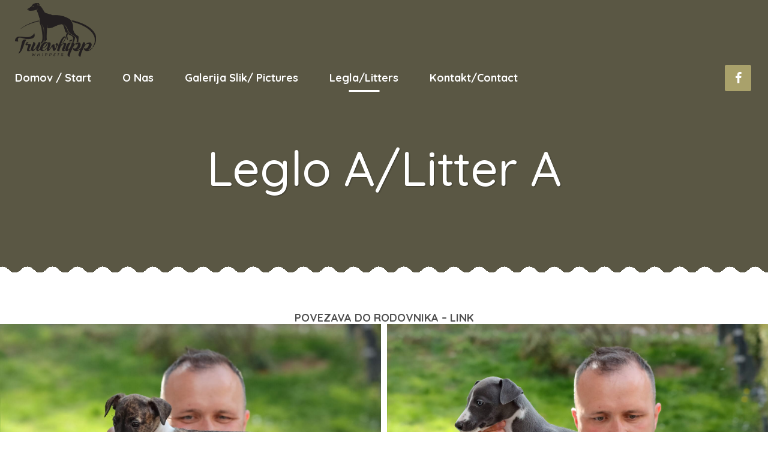

--- FILE ---
content_type: text/html; charset=UTF-8
request_url: https://www.truewhipp.si/legla/leglo-a/
body_size: 66905
content:
	<!DOCTYPE html>
<html lang="sl-SI" class="no-js">
<head><noscript><style>#loftloader-wrapper { display: none !important; }</style></noscript><script>(function(html){html.className = html.className.replace(/\bno-js\b/,'js')})(document.documentElement);</script>

	<meta charset="UTF-8" />
	
				<meta name="viewport" content="width=device-width,initial-scale=1,user-scalable=no">
		
            
                        <link rel="shortcut icon" type="image/x-icon" href="https://www.truewhipp.si/wp-content/uploads/2018/11/favicon.ico">
            <link rel="apple-touch-icon" href="https://www.truewhipp.si/wp-content/uploads/2018/11/favicon.ico"/>
        
	<link rel="profile" href="http://gmpg.org/xfn/11" />
	<link rel="pingback" href="https://www.truewhipp.si/xmlrpc.php" />

	<title>TRUEWHIPP | Leglo A/Litter A</title>
<link rel='dns-prefetch' href='//www.google.com' />
<link rel='dns-prefetch' href='//maps.googleapis.com' />
<link rel='dns-prefetch' href='//fonts.googleapis.com' />
<link rel='dns-prefetch' href='//s.w.org' />
<link rel="alternate" type="application/rss+xml" title="TRUEWHIPP &raquo; Vir" href="https://www.truewhipp.si/feed/" />
		<script type="text/javascript">
			window._wpemojiSettings = {"baseUrl":"https:\/\/s.w.org\/images\/core\/emoji\/13.0.0\/72x72\/","ext":".png","svgUrl":"https:\/\/s.w.org\/images\/core\/emoji\/13.0.0\/svg\/","svgExt":".svg","source":{"concatemoji":"https:\/\/www.truewhipp.si\/wp-includes\/js\/wp-emoji-release.min.js?ver=5.5.3"}};
			!function(e,a,t){var r,n,o,i,p=a.createElement("canvas"),s=p.getContext&&p.getContext("2d");function c(e,t){var a=String.fromCharCode;s.clearRect(0,0,p.width,p.height),s.fillText(a.apply(this,e),0,0);var r=p.toDataURL();return s.clearRect(0,0,p.width,p.height),s.fillText(a.apply(this,t),0,0),r===p.toDataURL()}function l(e){if(!s||!s.fillText)return!1;switch(s.textBaseline="top",s.font="600 32px Arial",e){case"flag":return!c([127987,65039,8205,9895,65039],[127987,65039,8203,9895,65039])&&(!c([55356,56826,55356,56819],[55356,56826,8203,55356,56819])&&!c([55356,57332,56128,56423,56128,56418,56128,56421,56128,56430,56128,56423,56128,56447],[55356,57332,8203,56128,56423,8203,56128,56418,8203,56128,56421,8203,56128,56430,8203,56128,56423,8203,56128,56447]));case"emoji":return!c([55357,56424,8205,55356,57212],[55357,56424,8203,55356,57212])}return!1}function d(e){var t=a.createElement("script");t.src=e,t.defer=t.type="text/javascript",a.getElementsByTagName("head")[0].appendChild(t)}for(i=Array("flag","emoji"),t.supports={everything:!0,everythingExceptFlag:!0},o=0;o<i.length;o++)t.supports[i[o]]=l(i[o]),t.supports.everything=t.supports.everything&&t.supports[i[o]],"flag"!==i[o]&&(t.supports.everythingExceptFlag=t.supports.everythingExceptFlag&&t.supports[i[o]]);t.supports.everythingExceptFlag=t.supports.everythingExceptFlag&&!t.supports.flag,t.DOMReady=!1,t.readyCallback=function(){t.DOMReady=!0},t.supports.everything||(n=function(){t.readyCallback()},a.addEventListener?(a.addEventListener("DOMContentLoaded",n,!1),e.addEventListener("load",n,!1)):(e.attachEvent("onload",n),a.attachEvent("onreadystatechange",function(){"complete"===a.readyState&&t.readyCallback()})),(r=t.source||{}).concatemoji?d(r.concatemoji):r.wpemoji&&r.twemoji&&(d(r.twemoji),d(r.wpemoji)))}(window,document,window._wpemojiSettings);
		</script>
		<style type="text/css">
img.wp-smiley,
img.emoji {
	display: inline !important;
	border: none !important;
	box-shadow: none !important;
	height: 1em !important;
	width: 1em !important;
	margin: 0 .07em !important;
	vertical-align: -0.1em !important;
	background: none !important;
	padding: 0 !important;
}
</style>
	<link rel='stylesheet' id='wp-block-library-css'  href='https://www.truewhipp.si/wp-includes/css/dist/block-library/style.min.css?ver=5.5.3' type='text/css' media='all' />
<link rel='stylesheet' id='contact-form-7-css'  href='https://www.truewhipp.si/wp-content/plugins/contact-form-7/includes/css/styles.css?ver=5.3' type='text/css' media='all' />
<link rel='stylesheet' id='rs-plugin-settings-css'  href='https://www.truewhipp.si/wp-content/plugins/revslider/public/assets/css/settings.css?ver=5.4.8.3' type='text/css' media='all' />
<style id='rs-plugin-settings-inline-css' type='text/css'>
#rs-demo-id {}
</style>
<link rel='stylesheet' id='mediaelement-css'  href='https://www.truewhipp.si/wp-includes/js/mediaelement/mediaelementplayer-legacy.min.css?ver=4.2.13-9993131' type='text/css' media='all' />
<link rel='stylesheet' id='wp-mediaelement-css'  href='https://www.truewhipp.si/wp-includes/js/mediaelement/wp-mediaelement.min.css?ver=5.5.3' type='text/css' media='all' />
<link rel='stylesheet' id='bridge-default-style-css'  href='https://www.truewhipp.si/wp-content/themes/bridge/style.css?ver=5.5.3' type='text/css' media='all' />
<link rel='stylesheet' id='bridge-qode-font_awesome-css'  href='https://www.truewhipp.si/wp-content/themes/bridge/css/font-awesome/css/font-awesome.min.css?ver=5.5.3' type='text/css' media='all' />
<link rel='stylesheet' id='bridge-qode-font_elegant-css'  href='https://www.truewhipp.si/wp-content/themes/bridge/css/elegant-icons/style.min.css?ver=5.5.3' type='text/css' media='all' />
<link rel='stylesheet' id='bridge-qode-linea_icons-css'  href='https://www.truewhipp.si/wp-content/themes/bridge/css/linea-icons/style.css?ver=5.5.3' type='text/css' media='all' />
<link rel='stylesheet' id='bridge-qode-dripicons-css'  href='https://www.truewhipp.si/wp-content/themes/bridge/css/dripicons/dripicons.css?ver=5.5.3' type='text/css' media='all' />
<link rel='stylesheet' id='bridge-qode-kiko-css'  href='https://www.truewhipp.si/wp-content/themes/bridge/css/kiko/kiko-all.css?ver=5.5.3' type='text/css' media='all' />
<link rel='stylesheet' id='bridge-qode-font_awesome_5-css'  href='https://www.truewhipp.si/wp-content/themes/bridge/css/font-awesome-5/css/font-awesome-5.min.css?ver=5.5.3' type='text/css' media='all' />
<link rel='stylesheet' id='bridge-stylesheet-css'  href='https://www.truewhipp.si/wp-content/themes/bridge/css/stylesheet.min.css?ver=5.5.3' type='text/css' media='all' />
<style id='bridge-stylesheet-inline-css' type='text/css'>
   .page-id-543.disabled_footer_top .footer_top_holder, .page-id-543.disabled_footer_bottom .footer_bottom_holder { display: none;}


</style>
<link rel='stylesheet' id='bridge-print-css'  href='https://www.truewhipp.si/wp-content/themes/bridge/css/print.css?ver=5.5.3' type='text/css' media='all' />
<link rel='stylesheet' id='bridge-style-dynamic-css'  href='https://www.truewhipp.si/wp-content/themes/bridge/css/style_dynamic.css?ver=1613918844' type='text/css' media='all' />
<link rel='stylesheet' id='bridge-responsive-css'  href='https://www.truewhipp.si/wp-content/themes/bridge/css/responsive.min.css?ver=5.5.3' type='text/css' media='all' />
<link rel='stylesheet' id='bridge-style-dynamic-responsive-css'  href='https://www.truewhipp.si/wp-content/themes/bridge/css/style_dynamic_responsive.css?ver=1613918844' type='text/css' media='all' />
<style id='bridge-style-dynamic-responsive-inline-css' type='text/css'>
 .qbutton .qode_button_icon_element, .qbutton i {
margin: 0 0 0 35px;
}
 .q_icon_with_title .icon_text_inner .icon_title {
margin-bottom: 8px;
}

.q_icon_with_title.small.custom_icon_image .icon_text_holder {
padding: 0 0 0 76px;
}
 div.ppt {
display: none !important;
}
 .header_bottom_right_widget_holder {
padding: 0;
}

.header_bottom {
padding: 0 25px;
}
header .header_inner_left {
left: 25px;
}

.qode-animals-link a:hover span{
color: #e6944a !important;
}
.page_not_found {
    text-align: center;
    margin: 90px 0 83px;
</style>
<link rel='stylesheet' id='js_composer_front-css'  href='https://www.truewhipp.si/wp-content/plugins/js_composer/assets/css/js_composer.min.css?ver=6.4.1' type='text/css' media='all' />
<link rel='stylesheet' id='bridge-style-handle-google-fonts-css'  href='https://fonts.googleapis.com/css?family=Raleway%3A100%2C200%2C300%2C400%2C500%2C600%2C700%2C800%2C900%2C100italic%2C300italic%2C400italic%2C700italic%7CQuicksand%3A100%2C200%2C300%2C400%2C500%2C600%2C700%2C800%2C900%2C100italic%2C300italic%2C400italic%2C700italic&#038;subset=latin%2Clatin-ext&#038;ver=1.0.0' type='text/css' media='all' />
<link rel='stylesheet' id='loftloader-style-css'  href='https://www.truewhipp.si/wp-content/plugins/loftloader-pro/assets/css/loftloader.min.css?ver=2018112002' type='text/css' media='all' />
<link rel='stylesheet' id='loftloader-google-font-css'  href='https://fonts.googleapis.com/css?family=Lato%3A100%2C200%2C300%2C400%2C500%2C600%2C700%2C800&#038;ver=2018112002' type='text/css' media='all' />
<script type='text/javascript' src='https://www.truewhipp.si/wp-includes/js/jquery/jquery.js?ver=1.12.4-wp' id='jquery-core-js'></script>
<link rel="https://api.w.org/" href="https://www.truewhipp.si/wp-json/" /><link rel="alternate" type="application/json" href="https://www.truewhipp.si/wp-json/wp/v2/pages/543" /><link rel="EditURI" type="application/rsd+xml" title="RSD" href="https://www.truewhipp.si/xmlrpc.php?rsd" />
<link rel="wlwmanifest" type="application/wlwmanifest+xml" href="https://www.truewhipp.si/wp-includes/wlwmanifest.xml" /> 
<meta name="generator" content="WordPress 5.5.3" />
<link rel="canonical" href="https://www.truewhipp.si/legla/leglo-a/" />
<link rel='shortlink' href='https://www.truewhipp.si/?p=543' />
<link rel="alternate" type="application/json+oembed" href="https://www.truewhipp.si/wp-json/oembed/1.0/embed?url=https%3A%2F%2Fwww.truewhipp.si%2Flegla%2Fleglo-a%2F" />
<link rel="alternate" type="text/xml+oembed" href="https://www.truewhipp.si/wp-json/oembed/1.0/embed?url=https%3A%2F%2Fwww.truewhipp.si%2Flegla%2Fleglo-a%2F&#038;format=xml" />
        <script type='text/javascript' security="edarpan">
		var message = "";
		jQuery(document).ready(function(){
			jQuery("html,body").on("contextmenu",function(e){
								return false;
			});
		});
		</script>
        		<script type="text/javascript">
		function disableSelection(target)
		{
			if (typeof target.onselectstart != "undefined")
			{
				target.onselectstart = function()
				{
					return false;
				}
			}
			else if (typeof target.style.MozUserSelect != "undefined")
			{
				target.style.MozUserSelect = "none";
			}
			else
			{
				target.onmousedown=function()
				{
					return false;
				}
			}
			target.style.cursor = "default";
		}
		</script>
				<script type="text/javascript">
		jQuery(document).ready(function()
		{
			jQuery(document).bind("cut copy paste",function(e) {
			  e.preventDefault();
			});
		});
		</script>
		        
        <meta name="generator" content="Powered by WPBakery Page Builder - drag and drop page builder for WordPress."/>
<meta name="generator" content="Powered by Slider Revolution 5.4.8.3 - responsive, Mobile-Friendly Slider Plugin for WordPress with comfortable drag and drop interface." />
<script type="text/javascript">function setREVStartSize(e){									
						try{ e.c=jQuery(e.c);var i=jQuery(window).width(),t=9999,r=0,n=0,l=0,f=0,s=0,h=0;
							if(e.responsiveLevels&&(jQuery.each(e.responsiveLevels,function(e,f){f>i&&(t=r=f,l=e),i>f&&f>r&&(r=f,n=e)}),t>r&&(l=n)),f=e.gridheight[l]||e.gridheight[0]||e.gridheight,s=e.gridwidth[l]||e.gridwidth[0]||e.gridwidth,h=i/s,h=h>1?1:h,f=Math.round(h*f),"fullscreen"==e.sliderLayout){var u=(e.c.width(),jQuery(window).height());if(void 0!=e.fullScreenOffsetContainer){var c=e.fullScreenOffsetContainer.split(",");if (c) jQuery.each(c,function(e,i){u=jQuery(i).length>0?u-jQuery(i).outerHeight(!0):u}),e.fullScreenOffset.split("%").length>1&&void 0!=e.fullScreenOffset&&e.fullScreenOffset.length>0?u-=jQuery(window).height()*parseInt(e.fullScreenOffset,0)/100:void 0!=e.fullScreenOffset&&e.fullScreenOffset.length>0&&(u-=parseInt(e.fullScreenOffset,0))}f=u}else void 0!=e.minHeight&&f<e.minHeight&&(f=e.minHeight);e.c.closest(".rev_slider_wrapper").css({height:f})					
						}catch(d){console.log("Failure at Presize of Slider:"+d)}						
					};</script>
<style id="loftloader-pro-custom-styles">#loftloader-wrapper .loader-bg { opacity: 0.95; }#loftloader-wrapper.end-split-h .loader-bg:before, #loftloader-wrapper.end-split-h .loader-bg:after, #loftloader-wrapper.end-split-v .loader-bg:before, #loftloader-wrapper.end-split-v .loader-bg:after, #loftloader-wrapper.end-fade .loader-bg, #loftloader-wrapper.end-up .loader-bg, #loftloader-wrapper.end-shrink-fade .loader-bg:before, .loader-bg .loader-bg-half:before  { background-color: #ffffff; }#loftloader-wrapper .loader-inner #loader, #loftloader-wrapper.loftloader-ducks #loader span { color: #248acc }#loftloader-wrapper.loftloader-crystal #loader span { box-shadow: 0 -15px 0 0 rgba(36, 138, 204, 0.5), 15px -15px 0 0 rgba(36, 138, 204, 0.5), 15px 0 0 0 rgba(36, 138, 204, 0.5), 15px 15px 0 0 rgba(36, 138, 204, 0.5), 0 15px 0 0 rgba(36, 138, 204, 0.5), -15px 15px 0 0 rgba(36, 138, 204, 0.5), -15px 0 0 0 rgba(36, 138, 204, 0.5), -15px -15px 0 0 rgba(36, 138, 204, 0.5); }#loftloader-wrapper.loftloader-crossing #loader span:before { background: #5a5744 }#loftloader-wrapper.loftloader-crossing #loader span:after { background: #a57542 }#loftloader-wrapper.loftloader-rainbow #loader span:before { box-shadow: 0 0 0 10px #ff0000, 0 0 0 20px #ffd700, 0 0 0 30px #00ffff; }#loftloader-wrapper.loftloader-frame #loader { width: 80px; }#loftloader-wrapper.loftloader-frame #loader { height: 80px; }#loftloader-wrapper.loftloader-frame #loader span:after, #loftloader-wrapper.loftloader-frame #loader span:before { width: 4px; }#loftloader-wrapper.loftloader-frame #loader:after, #loftloader-wrapper.loftloader-frame #loader:before { height: 4px; }#loftloader-wrapper.loftloader-imgfading #loader img, #loftloader-wrapper.loftloader-imgloading #loader img, #loftloader-wrapper.loftloader-imgrotating #loader img, #loftloader-wrapper.loftloader-imgbouncing #loader img, #loftloader-wrapper.loftloader-imgstatic #loader img { width: 80px; }#loftloader-wrapper.loftloader-imgfading .loader-inner #loader, #loftloader-wrapper.loftloader-imgloading .loader-inner #loader, #loftloader-wrapper.loftloader-imgrotating .loader-inner #loader, #loftloader-wrapper.loftloader-imgbouncing .loader-inner #loader, #loftloader-wrapper.loftloader-imgstatic .loader-inner #loader { max-width: 100%; }span.bar { width: 30vw; }span.bar { height: 10px; }span.bar, span.percentage { color: #248acc; }#loftloader-wrapper .percentage, #loftloader-wrapper span.bar span.load-count { font-family: Lato; }#loftloader-wrapper .percentage, #loftloader-wrapper span.bar span.load-count { font-weight: 100; }#loftloader-wrapper .percentage, #loftloader-wrapper span.bar span.load-count { letter-spacing: 0.1em; }body span.percentage, body #loftloader-wrapper span.bar span.load-count { font-size: 16px; }#loftloader-wrapper .loader-message { font-size: 16px; }#loftloader-wrapper .loader-message { color: #248acc; }#loftloader-wrapper .loader-message { font-family: Lato; }#loftloader-wrapper .loader-message { font-weight: 400; }#loftloader-wrapper .loader-message { letter-spacing: 0.1em; }#loftloader-wrapper .loader-message { line-height: 1.5; }</style><style type="text/css" data-type="vc_custom-css">.full_width {
    z-index: 101;
}</style><noscript><style> .wpb_animate_when_almost_visible { opacity: 1; }</style></noscript></head>

<body class="page-template page-template-full_width page-template-full_width-php page page-id-543 page-child parent-pageid-425 bridge-core-1.0.4  qode_grid_1300 qode-theme-ver-23.7 qode-theme-bridge wpb-js-composer js-comp-ver-6.4.1 vc_responsive" itemscope itemtype="http://schema.org/WebPage"><div id="loftloader-wrapper" class="end-split-h loftloader-crossing loftloader-blendmode-lighten" data-load-time="0" data-show-close-time="15000"><div class="loader-inner"><div id="loader"><span></span></div></div><div class="loader-bg"></div><div class="loader-close-button" style="display: none;"><span class="screen-reader-text">Close</span></div></div>




<div class="wrapper">
	<div class="wrapper_inner">

    
		<!-- Google Analytics start -->
				<!-- Google Analytics end -->

		
	<header class=" scroll_header_top_area light stick menu_bottom transparent scrolled_not_transparent page_header">
	<div class="header_inner clearfix">
				<div class="header_top_bottom_holder">
			
			<div class="header_bottom clearfix" style=' background-color:rgba(255, 255, 255, 0);' >
											<div class="header_inner_left">
									<div class="mobile_menu_button">
		<span>
			<i class="qode_icon_font_awesome fa fa-bars " ></i>		</span>
	</div>
								<div class="logo_wrapper" >
	<div class="q_logo">
		<a itemprop="url" href="https://www.truewhipp.si/" >
             <img itemprop="image" class="normal" src="https://www.truewhipp.si/wp-content/uploads/2021/02/logo-2-TRUEWHIPP_bw-150x150-1.png" alt="Logo"> 			 <img itemprop="image" class="light" src="https://www.truewhipp.si/wp-content/uploads/2021/02/logo-2-TRUEWHIPP_bw-150x150-1.png" alt="Logo"/> 			 <img itemprop="image" class="dark" src="https://www.truewhipp.si/wp-content/uploads/2021/02/logo-2-TRUEWHIPP_bw-150x150-1.png" alt="Logo"/> 			 <img itemprop="image" class="sticky" src="https://www.truewhipp.si/wp-content/uploads/2021/02/logo-2-TRUEWHIPP_bw-150x150-1.png" alt="Logo"/> 			 <img itemprop="image" class="mobile" src="https://www.truewhipp.si/wp-content/uploads/2021/02/logo-2-TRUEWHIPP_bw-150x150-1.png" alt="Logo"/> 					</a>
	</div>
	</div>															</div>
							<div class="header_menu_bottom">
								<div class="header_menu_bottom_inner">
																			<div class="main_menu_header_inner_right_holder">
																						<nav class="main_menu drop_down">
												<ul id="menu-main-menu" class="clearfix"><li id="nav-menu-item-193" class="menu-item menu-item-type-post_type menu-item-object-page menu-item-home  narrow"><a href="https://www.truewhipp.si/" class=""><i class="menu_icon blank fa"></i><span>Domov / Start<span class="underline_dash"></span></span><span class="plus"></span></a></li>
<li id="nav-menu-item-191" class="menu-item menu-item-type-post_type menu-item-object-page menu-item-has-children  has_sub narrow"><a href="https://www.truewhipp.si/o-nas/" class=""><i class="menu_icon blank fa"></i><span>O nas<span class="underline_dash"></span></span><span class="plus"></span></a>
<div class="second"><div class="inner"><ul>
	<li id="nav-menu-item-444" class="menu-item menu-item-type-post_type menu-item-object-page "><a href="https://www.truewhipp.si/o-nas/missy/" class=""><i class="menu_icon blank fa"></i><span>Missy</span><span class="plus"></span></a></li>
	<li id="nav-menu-item-445" class="menu-item menu-item-type-post_type menu-item-object-page "><a href="https://www.truewhipp.si/o-nas/cindy/" class=""><i class="menu_icon blank fa"></i><span>Cindy</span><span class="plus"></span></a></li>
	<li id="nav-menu-item-594" class="menu-item menu-item-type-post_type menu-item-object-page "><a href="https://www.truewhipp.si/o-nas/nellie/" class=""><i class="menu_icon blank fa"></i><span>Nellie</span><span class="plus"></span></a></li>
	<li id="nav-menu-item-598" class="menu-item menu-item-type-post_type menu-item-object-page "><a href="https://www.truewhipp.si/o-nas/lemmy/" class=""><i class="menu_icon blank fa"></i><span>Lemmy</span><span class="plus"></span></a></li>
	<li id="nav-menu-item-593" class="menu-item menu-item-type-post_type menu-item-object-page "><a href="https://www.truewhipp.si/o-nas/alfie/" class=""><i class="menu_icon blank fa"></i><span>Alfie</span><span class="plus"></span></a></li>
</ul></div></div>
</li>
<li id="nav-menu-item-510" class="menu-item menu-item-type-post_type menu-item-object-page menu-item-has-children  has_sub narrow"><a href="https://www.truewhipp.si/galerija-slik/" class=" no_link" style="cursor: default;" onclick="JavaScript: return false;"><i class="menu_icon blank fa"></i><span>Galerija slik/ Pictures<span class="underline_dash"></span></span><span class="plus"></span></a>
<div class="second"><div class="inner"><ul>
	<li id="nav-menu-item-532" class="menu-item menu-item-type-post_type menu-item-object-page "><a href="https://www.truewhipp.si/galerija-slik/prosti-cas/" class=""><i class="menu_icon blank fa"></i><span>Prosti čas/Free time</span><span class="plus"></span></a></li>
	<li id="nav-menu-item-511" class="menu-item menu-item-type-post_type menu-item-object-page "><a href="https://www.truewhipp.si/galerija-slik/tekmovanja/" class=""><i class="menu_icon blank fa"></i><span>Tekmovanja/ Shows</span><span class="plus"></span></a></li>
</ul></div></div>
</li>
<li id="nav-menu-item-430" class="menu-item menu-item-type-post_type menu-item-object-page current-page-ancestor current-menu-ancestor current-menu-parent current-page-parent current_page_parent current_page_ancestor menu-item-has-children active has_sub narrow"><a href="https://www.truewhipp.si/legla/" class=" current  no_link" style="cursor: default;" onclick="JavaScript: return false;"><i class="menu_icon blank fa"></i><span>Legla/Litters<span class="underline_dash"></span></span><span class="plus"></span></a>
<div class="second"><div class="inner"><ul>
	<li id="nav-menu-item-557" class="menu-item menu-item-type-post_type menu-item-object-page current-menu-item page_item page-item-543 current_page_item "><a href="https://www.truewhipp.si/legla/leglo-a/" class=""><i class="menu_icon blank fa"></i><span>Leglo A/Litter A</span><span class="plus"></span></a></li>
	<li id="nav-menu-item-431" class="menu-item menu-item-type-post_type menu-item-object-page "><a href="https://www.truewhipp.si/legla/leglo-b/" class=""><i class="menu_icon blank fa"></i><span>Leglo B/Litter B</span><span class="plus"></span></a></li>
	<li id="nav-menu-item-595" class="menu-item menu-item-type-post_type menu-item-object-page "><a href="https://www.truewhipp.si/legla/leglo-e/" class=""><i class="menu_icon blank fa"></i><span>Leglo E/Litter E</span><span class="plus"></span></a></li>
	<li id="nav-menu-item-725" class="menu-item menu-item-type-post_type menu-item-object-page "><a href="https://www.truewhipp.si/legla/leglo-s-litter-s/" class=""><i class="menu_icon blank fa"></i><span>Leglo S/Litter S</span><span class="plus"></span></a></li>
	<li id="nav-menu-item-743" class="menu-item menu-item-type-post_type menu-item-object-page "><a href="https://www.truewhipp.si/legla/leglo-n-litter-n/" class=""><i class="menu_icon blank fa"></i><span>Leglo N/Litter N</span><span class="plus"></span></a></li>
	<li id="nav-menu-item-758" class="menu-item menu-item-type-post_type menu-item-object-page "><a href="https://www.truewhipp.si/legla/leglo-f-litter-f/" class=""><i class="menu_icon blank fa"></i><span>Leglo F/Litter F</span><span class="plus"></span></a></li>
	<li id="nav-menu-item-768" class="menu-item menu-item-type-post_type menu-item-object-page "><a href="https://www.truewhipp.si/legla/leglo-p-litter-p/" class=""><i class="menu_icon blank fa"></i><span>Leglo P/Litter P</span><span class="plus"></span></a></li>
	<li id="nav-menu-item-780" class="menu-item menu-item-type-post_type menu-item-object-page "><a href="https://www.truewhipp.si/legla/leglo-v-litter-v/" class=""><i class="menu_icon blank fa"></i><span>Leglo V/Litter V</span><span class="plus"></span></a></li>
</ul></div></div>
</li>
<li id="nav-menu-item-192" class="menu-item menu-item-type-post_type menu-item-object-page  narrow"><a href="https://www.truewhipp.si/kontakt/" class=""><i class="menu_icon blank fa"></i><span>Kontakt/Contact<span class="underline_dash"></span></span><span class="plus"></span></a></li>
</ul>											</nav>
											<div class="header_inner_right">
												<div class="side_menu_button_wrapper right">
																											<div class="header_bottom_right_widget_holder"><div class="widget_text header_bottom_widget widget_custom_html"><div class="textwidget custom-html-widget"><span class='q_social_icon_holder square_social' data-color=#ffffff data-hover-background-color=#e6944a data-hover-color=#ffffff><a itemprop='url' href='https://www.facebook.com/groups/489866661506028' target='_blank' rel="noopener noreferrer"><span class='fa-stack ' style='background-color: #a9a16b;border-radius: 3px;-webkit-border-radius: 3px;-moz-border-radius: 3px;margin: 0px 3px 0px 27px;font-size: 22px;'><i class="qode_icon_font_awesome fa fa-facebook-f " style="color: #ffffff;font-size: 20px;" ></i></span></a></span></div></div></div>
																																							<div class="side_menu_button">
																																										
													</div>
												</div>
											</div>
										</div>
									</div>
								</div>
								<nav class="mobile_menu">
	<ul id="menu-main-menu-1" class=""><li id="mobile-menu-item-193" class="menu-item menu-item-type-post_type menu-item-object-page menu-item-home "><a href="https://www.truewhipp.si/" class=""><span>Domov / Start</span></a><span class="mobile_arrow"><i class="fa fa-angle-right"></i><i class="fa fa-angle-down"></i></span></li>
<li id="mobile-menu-item-191" class="menu-item menu-item-type-post_type menu-item-object-page menu-item-has-children  has_sub"><a href="https://www.truewhipp.si/o-nas/" class=""><span>O nas</span></a><span class="mobile_arrow"><i class="fa fa-angle-right"></i><i class="fa fa-angle-down"></i></span>
<ul class="sub_menu">
	<li id="mobile-menu-item-444" class="menu-item menu-item-type-post_type menu-item-object-page "><a href="https://www.truewhipp.si/o-nas/missy/" class=""><span>Missy</span></a><span class="mobile_arrow"><i class="fa fa-angle-right"></i><i class="fa fa-angle-down"></i></span></li>
	<li id="mobile-menu-item-445" class="menu-item menu-item-type-post_type menu-item-object-page "><a href="https://www.truewhipp.si/o-nas/cindy/" class=""><span>Cindy</span></a><span class="mobile_arrow"><i class="fa fa-angle-right"></i><i class="fa fa-angle-down"></i></span></li>
	<li id="mobile-menu-item-594" class="menu-item menu-item-type-post_type menu-item-object-page "><a href="https://www.truewhipp.si/o-nas/nellie/" class=""><span>Nellie</span></a><span class="mobile_arrow"><i class="fa fa-angle-right"></i><i class="fa fa-angle-down"></i></span></li>
	<li id="mobile-menu-item-598" class="menu-item menu-item-type-post_type menu-item-object-page "><a href="https://www.truewhipp.si/o-nas/lemmy/" class=""><span>Lemmy</span></a><span class="mobile_arrow"><i class="fa fa-angle-right"></i><i class="fa fa-angle-down"></i></span></li>
	<li id="mobile-menu-item-593" class="menu-item menu-item-type-post_type menu-item-object-page "><a href="https://www.truewhipp.si/o-nas/alfie/" class=""><span>Alfie</span></a><span class="mobile_arrow"><i class="fa fa-angle-right"></i><i class="fa fa-angle-down"></i></span></li>
</ul>
</li>
<li id="mobile-menu-item-510" class="menu-item menu-item-type-post_type menu-item-object-page menu-item-has-children  has_sub"><h3><span>Galerija slik/ Pictures</span></h3><span class="mobile_arrow"><i class="fa fa-angle-right"></i><i class="fa fa-angle-down"></i></span>
<ul class="sub_menu">
	<li id="mobile-menu-item-532" class="menu-item menu-item-type-post_type menu-item-object-page "><a href="https://www.truewhipp.si/galerija-slik/prosti-cas/" class=""><span>Prosti čas/Free time</span></a><span class="mobile_arrow"><i class="fa fa-angle-right"></i><i class="fa fa-angle-down"></i></span></li>
	<li id="mobile-menu-item-511" class="menu-item menu-item-type-post_type menu-item-object-page "><a href="https://www.truewhipp.si/galerija-slik/tekmovanja/" class=""><span>Tekmovanja/ Shows</span></a><span class="mobile_arrow"><i class="fa fa-angle-right"></i><i class="fa fa-angle-down"></i></span></li>
</ul>
</li>
<li id="mobile-menu-item-430" class="menu-item menu-item-type-post_type menu-item-object-page current-page-ancestor current-menu-ancestor current-menu-parent current-page-parent current_page_parent current_page_ancestor menu-item-has-children active has_sub"><h3><span>Legla/Litters</span></h3><span class="mobile_arrow"><i class="fa fa-angle-right"></i><i class="fa fa-angle-down"></i></span>
<ul class="sub_menu">
	<li id="mobile-menu-item-557" class="menu-item menu-item-type-post_type menu-item-object-page current-menu-item page_item page-item-543 current_page_item "><a href="https://www.truewhipp.si/legla/leglo-a/" class=""><span>Leglo A/Litter A</span></a><span class="mobile_arrow"><i class="fa fa-angle-right"></i><i class="fa fa-angle-down"></i></span></li>
	<li id="mobile-menu-item-431" class="menu-item menu-item-type-post_type menu-item-object-page "><a href="https://www.truewhipp.si/legla/leglo-b/" class=""><span>Leglo B/Litter B</span></a><span class="mobile_arrow"><i class="fa fa-angle-right"></i><i class="fa fa-angle-down"></i></span></li>
	<li id="mobile-menu-item-595" class="menu-item menu-item-type-post_type menu-item-object-page "><a href="https://www.truewhipp.si/legla/leglo-e/" class=""><span>Leglo E/Litter E</span></a><span class="mobile_arrow"><i class="fa fa-angle-right"></i><i class="fa fa-angle-down"></i></span></li>
	<li id="mobile-menu-item-725" class="menu-item menu-item-type-post_type menu-item-object-page "><a href="https://www.truewhipp.si/legla/leglo-s-litter-s/" class=""><span>Leglo S/Litter S</span></a><span class="mobile_arrow"><i class="fa fa-angle-right"></i><i class="fa fa-angle-down"></i></span></li>
	<li id="mobile-menu-item-743" class="menu-item menu-item-type-post_type menu-item-object-page "><a href="https://www.truewhipp.si/legla/leglo-n-litter-n/" class=""><span>Leglo N/Litter N</span></a><span class="mobile_arrow"><i class="fa fa-angle-right"></i><i class="fa fa-angle-down"></i></span></li>
	<li id="mobile-menu-item-758" class="menu-item menu-item-type-post_type menu-item-object-page "><a href="https://www.truewhipp.si/legla/leglo-f-litter-f/" class=""><span>Leglo F/Litter F</span></a><span class="mobile_arrow"><i class="fa fa-angle-right"></i><i class="fa fa-angle-down"></i></span></li>
	<li id="mobile-menu-item-768" class="menu-item menu-item-type-post_type menu-item-object-page "><a href="https://www.truewhipp.si/legla/leglo-p-litter-p/" class=""><span>Leglo P/Litter P</span></a><span class="mobile_arrow"><i class="fa fa-angle-right"></i><i class="fa fa-angle-down"></i></span></li>
	<li id="mobile-menu-item-780" class="menu-item menu-item-type-post_type menu-item-object-page "><a href="https://www.truewhipp.si/legla/leglo-v-litter-v/" class=""><span>Leglo V/Litter V</span></a><span class="mobile_arrow"><i class="fa fa-angle-right"></i><i class="fa fa-angle-down"></i></span></li>
</ul>
</li>
<li id="mobile-menu-item-192" class="menu-item menu-item-type-post_type menu-item-object-page "><a href="https://www.truewhipp.si/kontakt/" class=""><span>Kontakt/Contact</span></a><span class="mobile_arrow"><i class="fa fa-angle-right"></i><i class="fa fa-angle-down"></i></span></li>
</ul></nav>												</div>
			</div>
		</div>

</header>	<a id="back_to_top" href="#">
        <span class="fa-stack">
            <i class="qode_icon_font_awesome fa fa-arrow-up " ></i>        </span>
	</a>
	
	
    
    	
    
    <div class="content ">
        <div class="content_inner  ">
    			<div class="title_outer title_without_animation title_text_shadow"    data-height="520">
		<div class="title title_size_large  position_center  has_background" style="background-size:2268px auto;background-image:url(https://www.truewhipp.si/wp-content/uploads/2019/09/title-area-2.png);height:520px;">
			<div class="image not_responsive"><img itemprop="image" src="https://www.truewhipp.si/wp-content/uploads/2019/09/title-area-2.png" alt="&nbsp;" /> </div>
										<div class="title_holder"  style="padding-top:41px;height:479px;">
					<div class="container">
						<div class="container_inner clearfix">
								<div class="title_subtitle_holder" >
                                                                									<div class="title_subtitle_holder_inner">
																										<h1 ><span>Leglo A/Litter A</span></h1>
																	
																																			</div>
								                                                            </div>
						</div>
					</div>
				</div>
								</div>
			</div>
			<div class="full_width">
	<div class="full_width_inner" >
										<div      class="vc_row wpb_row section vc_row-fluid " style=' text-align:left;'><div class=" full_section_inner clearfix"><div class="wpb_column vc_column_container vc_col-sm-12"><div class="vc_column-inner"><div class="wpb_wrapper">
	<div class="wpb_text_column wpb_content_element ">
		<div class="wpb_wrapper">
			<h3 style="text-align: center;"><strong>POVEZAVA DO RODOVNIKA</strong> &#8211; <a href="https://whippet.breedarchive.com/animal/view/truewhipp-armandos-secret-27a30a9d-5ff5-435b-8c8f-341b61c308b2">LINK</a></h3>

		</div> 
	</div> <div class="qode-advanced-image-gallery  qode-aig-masonry-type qode-tiny-space  qode-image-behavior-lightbox qode-aig-images-fixed">
	<div class="qode-aig-inner qode-outer-space qode-aig-masonry qode-aig-two-columns">
		<div class="qode-aig-grid-sizer"></div>
		<div class="qode-aig-grid-gutter"></div>
								<div class="qode-aig-image qode-item-space qode-aig-default-masonry-item">
				<div class="qode-aig-image-inner">
											<a itemprop="image" class="qode-aig-lightbox" href="https://www.truewhipp.si/wp-content/uploads/2021/05/WhippetPuppy-4.jpg" data-rel="prettyPhoto[image_gallery_pretty_photo-615]" title="WhippetPuppy (4)">
											<img width="2048" height="1366" src="https://www.truewhipp.si/wp-content/uploads/2021/05/WhippetPuppy-4.jpg" class="attachment-full size-full" alt="" loading="lazy" srcset="https://www.truewhipp.si/wp-content/uploads/2021/05/WhippetPuppy-4.jpg 2048w, https://www.truewhipp.si/wp-content/uploads/2021/05/WhippetPuppy-4-300x200.jpg 300w, https://www.truewhipp.si/wp-content/uploads/2021/05/WhippetPuppy-4-1024x683.jpg 1024w, https://www.truewhipp.si/wp-content/uploads/2021/05/WhippetPuppy-4-768x512.jpg 768w, https://www.truewhipp.si/wp-content/uploads/2021/05/WhippetPuppy-4-1536x1025.jpg 1536w, https://www.truewhipp.si/wp-content/uploads/2021/05/WhippetPuppy-4-700x467.jpg 700w" sizes="(max-width: 2048px) 100vw, 2048px" />						<span class="aig-gallery-hover">
													</span>
											</a>
									</div>
			</div>
								<div class="qode-aig-image qode-item-space qode-aig-default-masonry-item">
				<div class="qode-aig-image-inner">
											<a itemprop="image" class="qode-aig-lightbox" href="https://www.truewhipp.si/wp-content/uploads/2021/05/WhippetPuppy-8.jpg" data-rel="prettyPhoto[image_gallery_pretty_photo-615]" title="WhippetPuppy (8)">
											<img width="2048" height="1365" src="https://www.truewhipp.si/wp-content/uploads/2021/05/WhippetPuppy-8.jpg" class="attachment-full size-full" alt="" loading="lazy" srcset="https://www.truewhipp.si/wp-content/uploads/2021/05/WhippetPuppy-8.jpg 2048w, https://www.truewhipp.si/wp-content/uploads/2021/05/WhippetPuppy-8-300x200.jpg 300w, https://www.truewhipp.si/wp-content/uploads/2021/05/WhippetPuppy-8-1024x683.jpg 1024w, https://www.truewhipp.si/wp-content/uploads/2021/05/WhippetPuppy-8-768x512.jpg 768w, https://www.truewhipp.si/wp-content/uploads/2021/05/WhippetPuppy-8-1536x1024.jpg 1536w, https://www.truewhipp.si/wp-content/uploads/2021/05/WhippetPuppy-8-700x467.jpg 700w" sizes="(max-width: 2048px) 100vw, 2048px" />						<span class="aig-gallery-hover">
													</span>
											</a>
									</div>
			</div>
								<div class="qode-aig-image qode-item-space qode-aig-default-masonry-item">
				<div class="qode-aig-image-inner">
											<a itemprop="image" class="qode-aig-lightbox" href="https://www.truewhipp.si/wp-content/uploads/2021/05/WhippetPuppy-16.jpg" data-rel="prettyPhoto[image_gallery_pretty_photo-615]" title="WhippetPuppy (16)">
											<img width="2048" height="1365" src="https://www.truewhipp.si/wp-content/uploads/2021/05/WhippetPuppy-16.jpg" class="attachment-full size-full" alt="" loading="lazy" srcset="https://www.truewhipp.si/wp-content/uploads/2021/05/WhippetPuppy-16.jpg 2048w, https://www.truewhipp.si/wp-content/uploads/2021/05/WhippetPuppy-16-300x200.jpg 300w, https://www.truewhipp.si/wp-content/uploads/2021/05/WhippetPuppy-16-1024x683.jpg 1024w, https://www.truewhipp.si/wp-content/uploads/2021/05/WhippetPuppy-16-768x512.jpg 768w, https://www.truewhipp.si/wp-content/uploads/2021/05/WhippetPuppy-16-1536x1024.jpg 1536w, https://www.truewhipp.si/wp-content/uploads/2021/05/WhippetPuppy-16-700x467.jpg 700w" sizes="(max-width: 2048px) 100vw, 2048px" />						<span class="aig-gallery-hover">
													</span>
											</a>
									</div>
			</div>
								<div class="qode-aig-image qode-item-space qode-aig-default-masonry-item">
				<div class="qode-aig-image-inner">
											<a itemprop="image" class="qode-aig-lightbox" href="https://www.truewhipp.si/wp-content/uploads/2021/05/WhippetPuppy-27.jpg" data-rel="prettyPhoto[image_gallery_pretty_photo-615]" title="WhippetPuppy (27)">
											<img width="2048" height="1365" src="https://www.truewhipp.si/wp-content/uploads/2021/05/WhippetPuppy-27.jpg" class="attachment-full size-full" alt="" loading="lazy" srcset="https://www.truewhipp.si/wp-content/uploads/2021/05/WhippetPuppy-27.jpg 2048w, https://www.truewhipp.si/wp-content/uploads/2021/05/WhippetPuppy-27-300x200.jpg 300w, https://www.truewhipp.si/wp-content/uploads/2021/05/WhippetPuppy-27-1024x683.jpg 1024w, https://www.truewhipp.si/wp-content/uploads/2021/05/WhippetPuppy-27-768x512.jpg 768w, https://www.truewhipp.si/wp-content/uploads/2021/05/WhippetPuppy-27-1536x1024.jpg 1536w, https://www.truewhipp.si/wp-content/uploads/2021/05/WhippetPuppy-27-700x467.jpg 700w" sizes="(max-width: 2048px) 100vw, 2048px" />						<span class="aig-gallery-hover">
													</span>
											</a>
									</div>
			</div>
								<div class="qode-aig-image qode-item-space qode-aig-default-masonry-item">
				<div class="qode-aig-image-inner">
											<a itemprop="image" class="qode-aig-lightbox" href="https://www.truewhipp.si/wp-content/uploads/2021/05/WhippetPuppy-40.jpg" data-rel="prettyPhoto[image_gallery_pretty_photo-615]" title="WhippetPuppy (40)">
											<img width="2048" height="1365" src="https://www.truewhipp.si/wp-content/uploads/2021/05/WhippetPuppy-40.jpg" class="attachment-full size-full" alt="" loading="lazy" srcset="https://www.truewhipp.si/wp-content/uploads/2021/05/WhippetPuppy-40.jpg 2048w, https://www.truewhipp.si/wp-content/uploads/2021/05/WhippetPuppy-40-300x200.jpg 300w, https://www.truewhipp.si/wp-content/uploads/2021/05/WhippetPuppy-40-1024x683.jpg 1024w, https://www.truewhipp.si/wp-content/uploads/2021/05/WhippetPuppy-40-768x512.jpg 768w, https://www.truewhipp.si/wp-content/uploads/2021/05/WhippetPuppy-40-1536x1024.jpg 1536w, https://www.truewhipp.si/wp-content/uploads/2021/05/WhippetPuppy-40-700x467.jpg 700w" sizes="(max-width: 2048px) 100vw, 2048px" />						<span class="aig-gallery-hover">
													</span>
											</a>
									</div>
			</div>
								<div class="qode-aig-image qode-item-space qode-aig-default-masonry-item">
				<div class="qode-aig-image-inner">
											<a itemprop="image" class="qode-aig-lightbox" href="https://www.truewhipp.si/wp-content/uploads/2021/05/WhippetPuppy-45.jpg" data-rel="prettyPhoto[image_gallery_pretty_photo-615]" title="WhippetPuppy (45)">
											<img width="2048" height="1365" src="https://www.truewhipp.si/wp-content/uploads/2021/05/WhippetPuppy-45.jpg" class="attachment-full size-full" alt="" loading="lazy" srcset="https://www.truewhipp.si/wp-content/uploads/2021/05/WhippetPuppy-45.jpg 2048w, https://www.truewhipp.si/wp-content/uploads/2021/05/WhippetPuppy-45-300x200.jpg 300w, https://www.truewhipp.si/wp-content/uploads/2021/05/WhippetPuppy-45-1024x683.jpg 1024w, https://www.truewhipp.si/wp-content/uploads/2021/05/WhippetPuppy-45-768x512.jpg 768w, https://www.truewhipp.si/wp-content/uploads/2021/05/WhippetPuppy-45-1536x1024.jpg 1536w, https://www.truewhipp.si/wp-content/uploads/2021/05/WhippetPuppy-45-700x467.jpg 700w" sizes="(max-width: 2048px) 100vw, 2048px" />						<span class="aig-gallery-hover">
													</span>
											</a>
									</div>
			</div>
								<div class="qode-aig-image qode-item-space qode-aig-default-masonry-item">
				<div class="qode-aig-image-inner">
											<a itemprop="image" class="qode-aig-lightbox" href="https://www.truewhipp.si/wp-content/uploads/2021/05/WhippetPuppy-54.jpg" data-rel="prettyPhoto[image_gallery_pretty_photo-615]" title="WhippetPuppy (54)">
											<img width="2048" height="1365" src="https://www.truewhipp.si/wp-content/uploads/2021/05/WhippetPuppy-54.jpg" class="attachment-full size-full" alt="" loading="lazy" srcset="https://www.truewhipp.si/wp-content/uploads/2021/05/WhippetPuppy-54.jpg 2048w, https://www.truewhipp.si/wp-content/uploads/2021/05/WhippetPuppy-54-300x200.jpg 300w, https://www.truewhipp.si/wp-content/uploads/2021/05/WhippetPuppy-54-1024x683.jpg 1024w, https://www.truewhipp.si/wp-content/uploads/2021/05/WhippetPuppy-54-768x512.jpg 768w, https://www.truewhipp.si/wp-content/uploads/2021/05/WhippetPuppy-54-1536x1024.jpg 1536w, https://www.truewhipp.si/wp-content/uploads/2021/05/WhippetPuppy-54-700x467.jpg 700w" sizes="(max-width: 2048px) 100vw, 2048px" />						<span class="aig-gallery-hover">
													</span>
											</a>
									</div>
			</div>
								<div class="qode-aig-image qode-item-space qode-aig-default-masonry-item">
				<div class="qode-aig-image-inner">
											<a itemprop="image" class="qode-aig-lightbox" href="https://www.truewhipp.si/wp-content/uploads/2021/05/WhippetPuppy-60.jpg" data-rel="prettyPhoto[image_gallery_pretty_photo-615]" title="WhippetPuppy (60)">
											<img width="2048" height="1365" src="https://www.truewhipp.si/wp-content/uploads/2021/05/WhippetPuppy-60.jpg" class="attachment-full size-full" alt="" loading="lazy" srcset="https://www.truewhipp.si/wp-content/uploads/2021/05/WhippetPuppy-60.jpg 2048w, https://www.truewhipp.si/wp-content/uploads/2021/05/WhippetPuppy-60-300x200.jpg 300w, https://www.truewhipp.si/wp-content/uploads/2021/05/WhippetPuppy-60-1024x683.jpg 1024w, https://www.truewhipp.si/wp-content/uploads/2021/05/WhippetPuppy-60-768x512.jpg 768w, https://www.truewhipp.si/wp-content/uploads/2021/05/WhippetPuppy-60-1536x1024.jpg 1536w, https://www.truewhipp.si/wp-content/uploads/2021/05/WhippetPuppy-60-700x467.jpg 700w" sizes="(max-width: 2048px) 100vw, 2048px" />						<span class="aig-gallery-hover">
													</span>
											</a>
									</div>
			</div>
								<div class="qode-aig-image qode-item-space qode-aig-default-masonry-item">
				<div class="qode-aig-image-inner">
											<a itemprop="image" class="qode-aig-lightbox" href="https://www.truewhipp.si/wp-content/uploads/2021/05/WhippetPuppy-24.jpg" data-rel="prettyPhoto[image_gallery_pretty_photo-615]" title="WhippetPuppy (24)">
											<img width="2048" height="1365" src="https://www.truewhipp.si/wp-content/uploads/2021/05/WhippetPuppy-24.jpg" class="attachment-full size-full" alt="" loading="lazy" srcset="https://www.truewhipp.si/wp-content/uploads/2021/05/WhippetPuppy-24.jpg 2048w, https://www.truewhipp.si/wp-content/uploads/2021/05/WhippetPuppy-24-300x200.jpg 300w, https://www.truewhipp.si/wp-content/uploads/2021/05/WhippetPuppy-24-1024x683.jpg 1024w, https://www.truewhipp.si/wp-content/uploads/2021/05/WhippetPuppy-24-768x512.jpg 768w, https://www.truewhipp.si/wp-content/uploads/2021/05/WhippetPuppy-24-1536x1024.jpg 1536w, https://www.truewhipp.si/wp-content/uploads/2021/05/WhippetPuppy-24-700x467.jpg 700w" sizes="(max-width: 2048px) 100vw, 2048px" />						<span class="aig-gallery-hover">
													</span>
											</a>
									</div>
			</div>
			</div>
</div><div class="separator  transparent   " style=""></div>
</div></div></div></div></div>
										 
												</div>
	</div>
				
	</div>
</div>



	<footer >
		<div class="footer_inner clearfix">
				<div class="footer_top_holder">
            			<div class="footer_top">
								<div class="container">
					<div class="container_inner">
										<div id="custom_html-3" class="widget_text widget widget_custom_html"><div class="textwidget custom-html-widget">	<div class="vc_empty_space"  style="height: 26px" ><span
			class="vc_empty_space_inner">
			<span class="empty_space_image"  ></span>
		</span></div>


<h1 style="font-size:30; color: #ffffff;">Oglasite se pri nas in se dogovorite za vašega najzvestega prijatelja!</h1></div></div><div id="custom_html-4" class="widget_text widget widget_custom_html"><div class="textwidget custom-html-widget">	<div class="vc_empty_space"  style="height: 19px" ><span
			class="vc_empty_space_inner">
			<span class="empty_space_image"  ></span>
		</span></div>


<span class='q_social_icon_holder square_social' data-color=#ffffff data-hover-background-color=#e6944a data-hover-color=#ffffff><a itemprop='url' href='https://www.facebook.com/groups/489866661506028' target='_blank' rel="noopener noreferrer"><span class='fa-stack ' style='background-color: #a9a16b;border-radius: 3px;-webkit-border-radius: 3px;-moz-border-radius: 3px;margin: 0px 3px 0px 0px;font-size: 22px;'><i class="qode_icon_font_awesome fa fa-facebook-f " style="color: #ffffff;font-size: 20px;" ></i></span></a></span></div></div>									</div>
				</div>
							</div>
					</div>
							<div class="footer_bottom_holder">
                									<div class="footer_bottom">
				<div class="textwidget custom-html-widget"><p>
	Psarna TRUEWHIPP © 2021
</p></div>			</div>
								</div>
				</div>
	</footer>
		
</div>
</div>
		<script type="text/javascript">
			var ed_bl_index;
			jQuery(document).ready(function(e){
				disableSelection(document.body);
			});
        </script>
        <!-- Wordpress Protection Plugin by eDarpan.com - http://www.edarpan.com/pages/wordpress-protection -->
        <script type="text/html" id="wpb-modifications"></script><script type='text/javascript' id='contact-form-7-js-extra'>
/* <![CDATA[ */
var wpcf7 = {"apiSettings":{"root":"https:\/\/www.truewhipp.si\/wp-json\/contact-form-7\/v1","namespace":"contact-form-7\/v1"}};
/* ]]> */
</script>
<script type='text/javascript' src='https://www.truewhipp.si/wp-content/plugins/contact-form-7/includes/js/scripts.js?ver=5.3' id='contact-form-7-js'></script>
<script type='text/javascript' src='https://www.truewhipp.si/wp-content/plugins/revslider/public/assets/js/jquery.themepunch.tools.min.js?ver=5.4.8.3' defer='defer' id='tp-tools-js'></script>
<script type='text/javascript' src='https://www.truewhipp.si/wp-content/plugins/revslider/public/assets/js/jquery.themepunch.revolution.min.js?ver=5.4.8.3' defer='defer' id='revmin-js'></script>
<script type='text/javascript' src='https://www.google.com/recaptcha/api.js?render=6LdejKQUAAAAAMbnFzdUmfAQD0qxbm4SLm2Puzbw&#038;ver=3.0' id='google-recaptcha-js'></script>
<script type='text/javascript' id='wpcf7-recaptcha-js-extra'>
/* <![CDATA[ */
var wpcf7_recaptcha = {"sitekey":"6LdejKQUAAAAAMbnFzdUmfAQD0qxbm4SLm2Puzbw","actions":{"homepage":"homepage","contactform":"contactform"}};
/* ]]> */
</script>
<script type='text/javascript' src='https://www.truewhipp.si/wp-content/plugins/contact-form-7/modules/recaptcha/script.js?ver=5.3' id='wpcf7-recaptcha-js'></script>
<script type='text/javascript' src='https://www.truewhipp.si/wp-includes/js/jquery/ui/core.min.js?ver=1.11.4' id='jquery-ui-core-js'></script>
<script type='text/javascript' src='https://www.truewhipp.si/wp-includes/js/jquery/ui/widget.min.js?ver=1.11.4' id='jquery-ui-widget-js'></script>
<script type='text/javascript' src='https://www.truewhipp.si/wp-includes/js/jquery/ui/accordion.min.js?ver=1.11.4' id='jquery-ui-accordion-js'></script>
<script type='text/javascript' src='https://www.truewhipp.si/wp-includes/js/jquery/ui/position.min.js?ver=1.11.4' id='jquery-ui-position-js'></script>
<script type='text/javascript' src='https://www.truewhipp.si/wp-includes/js/jquery/ui/menu.min.js?ver=1.11.4' id='jquery-ui-menu-js'></script>
<script type='text/javascript' src='https://www.truewhipp.si/wp-includes/js/dist/vendor/wp-polyfill.min.js?ver=7.4.4' id='wp-polyfill-js'></script>
<script type='text/javascript' id='wp-polyfill-js-after'>
( 'fetch' in window ) || document.write( '<script src="https://www.truewhipp.si/wp-includes/js/dist/vendor/wp-polyfill-fetch.min.js?ver=3.0.0"></scr' + 'ipt>' );( document.contains ) || document.write( '<script src="https://www.truewhipp.si/wp-includes/js/dist/vendor/wp-polyfill-node-contains.min.js?ver=3.42.0"></scr' + 'ipt>' );( window.DOMRect ) || document.write( '<script src="https://www.truewhipp.si/wp-includes/js/dist/vendor/wp-polyfill-dom-rect.min.js?ver=3.42.0"></scr' + 'ipt>' );( window.URL && window.URL.prototype && window.URLSearchParams ) || document.write( '<script src="https://www.truewhipp.si/wp-includes/js/dist/vendor/wp-polyfill-url.min.js?ver=3.6.4"></scr' + 'ipt>' );( window.FormData && window.FormData.prototype.keys ) || document.write( '<script src="https://www.truewhipp.si/wp-includes/js/dist/vendor/wp-polyfill-formdata.min.js?ver=3.0.12"></scr' + 'ipt>' );( Element.prototype.matches && Element.prototype.closest ) || document.write( '<script src="https://www.truewhipp.si/wp-includes/js/dist/vendor/wp-polyfill-element-closest.min.js?ver=2.0.2"></scr' + 'ipt>' );
</script>
<script type='text/javascript' src='https://www.truewhipp.si/wp-includes/js/dist/dom-ready.min.js?ver=db63eb2f693cb5e38b083946b14f0684' id='wp-dom-ready-js'></script>
<script type='text/javascript' src='https://www.truewhipp.si/wp-includes/js/dist/i18n.min.js?ver=bb7c3c45d012206bfcd73d6a31f84d9e' id='wp-i18n-js'></script>
<script type='text/javascript' id='wp-a11y-js-translations'>
( function( domain, translations ) {
	var localeData = translations.locale_data[ domain ] || translations.locale_data.messages;
	localeData[""].domain = domain;
	wp.i18n.setLocaleData( localeData, domain );
} )( "default", { "locale_data": { "messages": { "": {} } } } );
</script>
<script type='text/javascript' src='https://www.truewhipp.si/wp-includes/js/dist/a11y.min.js?ver=13971b965470c74a60fa32d392c78f2f' id='wp-a11y-js'></script>
<script type='text/javascript' id='jquery-ui-autocomplete-js-extra'>
/* <![CDATA[ */
var uiAutocompleteL10n = {"noResults":"Ni najdenih rezultatov.","oneResult":"Na\u0161el se je en zadetek. Za premik uporabite pu\u0161\u010dici gor in dol.","manyResults":"Na\u0161lo se je %d zadetkov. Uporabite pu\u0161\u010dici gor in dol za premikanje med njimi.","itemSelected":"Izbran element."};
/* ]]> */
</script>
<script type='text/javascript' src='https://www.truewhipp.si/wp-includes/js/jquery/ui/autocomplete.min.js?ver=1.11.4' id='jquery-ui-autocomplete-js'></script>
<script type='text/javascript' src='https://www.truewhipp.si/wp-includes/js/jquery/ui/button.min.js?ver=1.11.4' id='jquery-ui-button-js'></script>
<script type='text/javascript' src='https://www.truewhipp.si/wp-includes/js/jquery/ui/mouse.min.js?ver=1.11.4' id='jquery-ui-mouse-js'></script>
<script type='text/javascript' src='https://www.truewhipp.si/wp-includes/js/jquery/ui/resizable.min.js?ver=1.11.4' id='jquery-ui-resizable-js'></script>
<script type='text/javascript' src='https://www.truewhipp.si/wp-includes/js/jquery/ui/draggable.min.js?ver=1.11.4' id='jquery-ui-draggable-js'></script>
<script type='text/javascript' src='https://www.truewhipp.si/wp-includes/js/jquery/ui/dialog.min.js?ver=1.11.4' id='jquery-ui-dialog-js'></script>
<script type='text/javascript' src='https://www.truewhipp.si/wp-includes/js/jquery/ui/droppable.min.js?ver=1.11.4' id='jquery-ui-droppable-js'></script>
<script type='text/javascript' src='https://www.truewhipp.si/wp-includes/js/jquery/ui/selectable.min.js?ver=1.11.4' id='jquery-ui-selectable-js'></script>
<script type='text/javascript' src='https://www.truewhipp.si/wp-includes/js/jquery/ui/sortable.min.js?ver=1.11.4' id='jquery-ui-sortable-js'></script>
<script type='text/javascript' src='https://www.truewhipp.si/wp-includes/js/jquery/ui/slider.min.js?ver=1.11.4' id='jquery-ui-slider-js'></script>
<script type='text/javascript' src='https://www.truewhipp.si/wp-includes/js/jquery/ui/spinner.min.js?ver=1.11.4' id='jquery-ui-spinner-js'></script>
<script type='text/javascript' src='https://www.truewhipp.si/wp-includes/js/jquery/ui/tabs.min.js?ver=1.11.4' id='jquery-ui-tabs-js'></script>
<script type='text/javascript' src='https://www.truewhipp.si/wp-includes/js/jquery/ui/effect.min.js?ver=1.11.4' id='jquery-effects-core-js'></script>
<script type='text/javascript' src='https://www.truewhipp.si/wp-includes/js/jquery/ui/effect-blind.min.js?ver=1.11.4' id='jquery-effects-blind-js'></script>
<script type='text/javascript' src='https://www.truewhipp.si/wp-includes/js/jquery/ui/effect-bounce.min.js?ver=1.11.4' id='jquery-effects-bounce-js'></script>
<script type='text/javascript' src='https://www.truewhipp.si/wp-includes/js/jquery/ui/effect-clip.min.js?ver=1.11.4' id='jquery-effects-clip-js'></script>
<script type='text/javascript' src='https://www.truewhipp.si/wp-includes/js/jquery/ui/effect-drop.min.js?ver=1.11.4' id='jquery-effects-drop-js'></script>
<script type='text/javascript' src='https://www.truewhipp.si/wp-includes/js/jquery/ui/effect-explode.min.js?ver=1.11.4' id='jquery-effects-explode-js'></script>
<script type='text/javascript' src='https://www.truewhipp.si/wp-includes/js/jquery/ui/effect-fade.min.js?ver=1.11.4' id='jquery-effects-fade-js'></script>
<script type='text/javascript' src='https://www.truewhipp.si/wp-includes/js/jquery/ui/effect-fold.min.js?ver=1.11.4' id='jquery-effects-fold-js'></script>
<script type='text/javascript' src='https://www.truewhipp.si/wp-includes/js/jquery/ui/effect-highlight.min.js?ver=1.11.4' id='jquery-effects-highlight-js'></script>
<script type='text/javascript' src='https://www.truewhipp.si/wp-includes/js/jquery/ui/effect-pulsate.min.js?ver=1.11.4' id='jquery-effects-pulsate-js'></script>
<script type='text/javascript' src='https://www.truewhipp.si/wp-includes/js/jquery/ui/effect-size.min.js?ver=1.11.4' id='jquery-effects-size-js'></script>
<script type='text/javascript' src='https://www.truewhipp.si/wp-includes/js/jquery/ui/effect-scale.min.js?ver=1.11.4' id='jquery-effects-scale-js'></script>
<script type='text/javascript' src='https://www.truewhipp.si/wp-includes/js/jquery/ui/effect-slide.min.js?ver=1.11.4' id='jquery-effects-slide-js'></script>
<script type='text/javascript' src='https://www.truewhipp.si/wp-includes/js/jquery/ui/effect-transfer.min.js?ver=1.11.4' id='jquery-effects-transfer-js'></script>
<script type='text/javascript' src='https://www.truewhipp.si/wp-content/themes/bridge/js/plugins/doubletaptogo.js?ver=5.5.3' id='doubleTapToGo-js'></script>
<script type='text/javascript' src='https://www.truewhipp.si/wp-content/themes/bridge/js/plugins/modernizr.min.js?ver=5.5.3' id='modernizr-js'></script>
<script type='text/javascript' src='https://www.truewhipp.si/wp-content/themes/bridge/js/plugins/jquery.appear.js?ver=5.5.3' id='appear-js'></script>
<script type='text/javascript' src='https://www.truewhipp.si/wp-includes/js/hoverIntent.min.js?ver=1.8.1' id='hoverIntent-js'></script>
<script type='text/javascript' src='https://www.truewhipp.si/wp-content/themes/bridge/js/plugins/counter.js?ver=5.5.3' id='counter-js'></script>
<script type='text/javascript' src='https://www.truewhipp.si/wp-content/themes/bridge/js/plugins/easypiechart.js?ver=5.5.3' id='easyPieChart-js'></script>
<script type='text/javascript' src='https://www.truewhipp.si/wp-content/themes/bridge/js/plugins/mixitup.js?ver=5.5.3' id='mixItUp-js'></script>
<script type='text/javascript' src='https://www.truewhipp.si/wp-content/plugins/js_composer/assets/lib/prettyphoto/js/jquery.prettyPhoto.min.js?ver=6.4.1' id='prettyphoto-js'></script>
<script type='text/javascript' src='https://www.truewhipp.si/wp-content/themes/bridge/js/plugins/jquery.fitvids.js?ver=5.5.3' id='fitvids-js'></script>
<script type='text/javascript' src='https://www.truewhipp.si/wp-content/plugins/js_composer/assets/lib/bower/flexslider/jquery.flexslider-min.js?ver=6.4.1' id='flexslider-js'></script>
<script type='text/javascript' id='mediaelement-core-js-before'>
var mejsL10n = {"language":"sl","strings":{"mejs.download-file":"Download File","mejs.install-flash":"Uporabljate brskalnik, ki nima vklopljenega ali name\u0161\u010denega Flash predvajalnika. Prosimo, omogo\u010dite Flash predvajalnik ali si prenestie najnovej\u0161o razli\u010dico iz https:\/\/get.adobe.com\/flashplayer\/","mejs.fullscreen":"Celozaslonski na\u010din","mejs.play":"Predvajaj","mejs.pause":"Premor","mejs.time-slider":"\u010casovni drsnik","mejs.time-help-text":"Uporabite levo\/desno tipko za sekundni korak, gor\/dol za 10-sekundni korak.","mejs.live-broadcast":"Predvajanje v \u017eivo","mejs.volume-help-text":"Uporabite tipke gor\/dol za poja\u010danje ali zmanj\u0161evanje glasnosti.","mejs.unmute":"Vklopi zvok","mejs.mute":"Brez zvoka","mejs.volume-slider":"Drsnik za uravnavanje glasnosti","mejs.video-player":"Video predvajalnik","mejs.audio-player":"Zvokovni predvajalnik","mejs.captions-subtitles":"Napisi\/podnapisi","mejs.captions-chapters":"Poglavja","mejs.none":"Brez","mejs.afrikaans":"Afri\u0161ko","mejs.albanian":"Albansko","mejs.arabic":"Arabsko","mejs.belarusian":"Belorusko","mejs.bulgarian":"Bulgarsko","mejs.catalan":"Katalonsko","mejs.chinese":"Kitajsko","mejs.chinese-simplified":"Kitajsko (poenostavljeno)","mejs.chinese-traditional":"Kitajsko (tradicionalno)","mejs.croatian":"Hrva\u0161ko","mejs.czech":"\u010ce\u0161ko","mejs.danish":"Dansko","mejs.dutch":"Nizozensko","mejs.english":"Angle\u0161ko","mejs.estonian":"Estonsko","mejs.filipino":"Filipinsko","mejs.finnish":"Finsko","mejs.french":"Francosko","mejs.galician":"Galicijski","mejs.german":"Nem\u0161ko","mejs.greek":"Gr\u0161ko","mejs.haitian-creole":"Haitski gurd","mejs.hebrew":"Hebrejsko","mejs.hindi":"Hindujski","mejs.hungarian":"Madr\u017earsko","mejs.icelandic":"Islandsko","mejs.indonesian":"Indonezijsko","mejs.irish":"Irsko","mejs.italian":"Italijansko","mejs.japanese":"Japonsko","mejs.korean":"Korejsko","mejs.latvian":"Latvijski","mejs.lithuanian":"Litovski","mejs.macedonian":"Makedonsko","mejs.malay":"Malaj\u0161\u010dina","mejs.maltese":"Malte\u0161ko","mejs.norwegian":"Norve\u0161ko","mejs.persian":"Perzijsko","mejs.polish":"Poljsko","mejs.portuguese":"Portugalsko","mejs.romanian":"Romunsko","mejs.russian":"Rusko","mejs.serbian":"Srbsko","mejs.slovak":"Slova\u0161ko","mejs.slovenian":"Slovensko","mejs.spanish":"\u0160pansko","mejs.swahili":"Svahili","mejs.swedish":"\u0160vedsko","mejs.tagalog":"Tagalog","mejs.thai":"Tajsko","mejs.turkish":"Tur\u0161ko","mejs.ukrainian":"Ukrainsko","mejs.vietnamese":"Vietnamsko","mejs.welsh":"Vali\u017eanski","mejs.yiddish":"Jidi\u0161"}};
</script>
<script type='text/javascript' src='https://www.truewhipp.si/wp-includes/js/mediaelement/mediaelement-and-player.min.js?ver=4.2.13-9993131' id='mediaelement-core-js'></script>
<script type='text/javascript' src='https://www.truewhipp.si/wp-includes/js/mediaelement/mediaelement-migrate.min.js?ver=5.5.3' id='mediaelement-migrate-js'></script>
<script type='text/javascript' id='mediaelement-js-extra'>
/* <![CDATA[ */
var _wpmejsSettings = {"pluginPath":"\/wp-includes\/js\/mediaelement\/","classPrefix":"mejs-","stretching":"responsive"};
/* ]]> */
</script>
<script type='text/javascript' src='https://www.truewhipp.si/wp-includes/js/mediaelement/wp-mediaelement.min.js?ver=5.5.3' id='wp-mediaelement-js'></script>
<script type='text/javascript' src='https://www.truewhipp.si/wp-content/themes/bridge/js/plugins/infinitescroll.min.js?ver=5.5.3' id='infiniteScroll-js'></script>
<script type='text/javascript' src='https://www.truewhipp.si/wp-content/themes/bridge/js/plugins/jquery.waitforimages.js?ver=5.5.3' id='waitforimages-js'></script>
<script type='text/javascript' src='https://www.truewhipp.si/wp-includes/js/jquery/jquery.form.min.js?ver=4.2.1' id='jquery-form-js'></script>
<script type='text/javascript' src='https://www.truewhipp.si/wp-content/themes/bridge/js/plugins/waypoints.min.js?ver=5.5.3' id='waypoints-js'></script>
<script type='text/javascript' src='https://www.truewhipp.si/wp-content/themes/bridge/js/plugins/jplayer.min.js?ver=5.5.3' id='jplayer-js'></script>
<script type='text/javascript' src='https://www.truewhipp.si/wp-content/themes/bridge/js/plugins/bootstrap.carousel.js?ver=5.5.3' id='bootstrapCarousel-js'></script>
<script type='text/javascript' src='https://www.truewhipp.si/wp-content/themes/bridge/js/plugins/skrollr.js?ver=5.5.3' id='skrollr-js'></script>
<script type='text/javascript' src='https://www.truewhipp.si/wp-content/themes/bridge/js/plugins/Chart.min.js?ver=5.5.3' id='charts-js'></script>
<script type='text/javascript' src='https://www.truewhipp.si/wp-content/themes/bridge/js/plugins/jquery.easing.1.3.js?ver=5.5.3' id='easing-js'></script>
<script type='text/javascript' src='https://www.truewhipp.si/wp-content/themes/bridge/js/plugins/abstractBaseClass.js?ver=5.5.3' id='abstractBaseClass-js'></script>
<script type='text/javascript' src='https://www.truewhipp.si/wp-content/themes/bridge/js/plugins/jquery.countdown.js?ver=5.5.3' id='countdown-js'></script>
<script type='text/javascript' src='https://www.truewhipp.si/wp-content/themes/bridge/js/plugins/jquery.multiscroll.min.js?ver=5.5.3' id='multiscroll-js'></script>
<script type='text/javascript' src='https://www.truewhipp.si/wp-content/themes/bridge/js/plugins/jquery.justifiedGallery.min.js?ver=5.5.3' id='justifiedGallery-js'></script>
<script type='text/javascript' src='https://www.truewhipp.si/wp-content/themes/bridge/js/plugins/bigtext.js?ver=5.5.3' id='bigtext-js'></script>
<script type='text/javascript' src='https://www.truewhipp.si/wp-content/themes/bridge/js/plugins/jquery.sticky-kit.min.js?ver=5.5.3' id='stickyKit-js'></script>
<script type='text/javascript' src='https://www.truewhipp.si/wp-content/themes/bridge/js/plugins/owl.carousel.min.js?ver=5.5.3' id='owlCarousel-js'></script>
<script type='text/javascript' src='https://www.truewhipp.si/wp-content/themes/bridge/js/plugins/typed.js?ver=5.5.3' id='typed-js'></script>
<script type='text/javascript' src='https://www.truewhipp.si/wp-content/themes/bridge/js/plugins/jquery.carouFredSel-6.2.1.min.js?ver=5.5.3' id='carouFredSel-js'></script>
<script type='text/javascript' src='https://www.truewhipp.si/wp-content/themes/bridge/js/plugins/lemmon-slider.min.js?ver=5.5.3' id='lemmonSlider-js'></script>
<script type='text/javascript' src='https://www.truewhipp.si/wp-content/themes/bridge/js/plugins/jquery.fullPage.min.js?ver=5.5.3' id='one_page_scroll-js'></script>
<script type='text/javascript' src='https://www.truewhipp.si/wp-content/themes/bridge/js/plugins/jquery.mousewheel.min.js?ver=5.5.3' id='mousewheel-js'></script>
<script type='text/javascript' src='https://www.truewhipp.si/wp-content/themes/bridge/js/plugins/jquery.touchSwipe.min.js?ver=5.5.3' id='touchSwipe-js'></script>
<script type='text/javascript' src='https://www.truewhipp.si/wp-content/plugins/js_composer/assets/lib/bower/isotope/dist/isotope.pkgd.min.js?ver=6.4.1' id='isotope-js'></script>
<script type='text/javascript' src='https://www.truewhipp.si/wp-content/themes/bridge/js/plugins/packery-mode.pkgd.min.js?ver=5.5.3' id='packery-js'></script>
<script type='text/javascript' src='https://www.truewhipp.si/wp-content/themes/bridge/js/plugins/jquery.stretch.js?ver=5.5.3' id='stretch-js'></script>
<script type='text/javascript' src='https://www.truewhipp.si/wp-content/themes/bridge/js/plugins/imagesloaded.js?ver=5.5.3' id='imagesLoaded-js'></script>
<script type='text/javascript' src='https://www.truewhipp.si/wp-content/themes/bridge/js/plugins/rangeslider.min.js?ver=5.5.3' id='rangeSlider-js'></script>
<script type='text/javascript' src='https://www.truewhipp.si/wp-content/themes/bridge/js/plugins/jquery.event.move.js?ver=5.5.3' id='eventMove-js'></script>
<script type='text/javascript' src='https://www.truewhipp.si/wp-content/themes/bridge/js/plugins/jquery.twentytwenty.js?ver=5.5.3' id='twentytwenty-js'></script>
<script type='text/javascript' src='https://www.truewhipp.si/wp-content/themes/bridge/js/plugins/swiper.min.js?ver=5.5.3' id='swiper-js'></script>
<script type='text/javascript' src='https://maps.googleapis.com/maps/api/js?key=AIzaSyCjhn0em0n3IVF43b2difhE6gZILBZ6Vj4&#038;ver=5.5.3' id='google_map_api-js'></script>
<script type='text/javascript' src='https://www.truewhipp.si/wp-content/themes/bridge/js/default_dynamic.js?ver=1613918844' id='bridge-default-dynamic-js'></script>
<script type='text/javascript' id='bridge-default-js-extra'>
/* <![CDATA[ */
var QodeAdminAjax = {"ajaxurl":"https:\/\/www.truewhipp.si\/wp-admin\/admin-ajax.php"};
var qodeGlobalVars = {"vars":{"qodeAddingToCartLabel":"Adding to Cart...","page_scroll_amount_for_sticky":""}};
/* ]]> */
</script>
<script type='text/javascript' src='https://www.truewhipp.si/wp-content/themes/bridge/js/default.min.js?ver=5.5.3' id='bridge-default-js'></script>
<script type='text/javascript' id='bridge-default-js-after'>
<!-- Matomo -->

  var _paq = window._paq || [];
  /* tracker methods like "setCustomDimension" should be called before "trackPageView" */
  _paq.push(['trackPageView']);
  _paq.push(['enableLinkTracking']);
  (function() {
    var u="//analytics.truewhipp.si/";
    _paq.push(['setTrackerUrl', u+'matomo.php']);
    _paq.push(['setSiteId', '1']);
    var d=document, g=d.createElement('script'), s=d.getElementsByTagName('script')[0];
    g.type='text/javascript'; g.async=true; g.defer=true; g.src=u+'matomo.js'; s.parentNode.insertBefore(g,s);
  })();

<!-- End Matomo Code -->
</script>
<script type='text/javascript' src='https://www.truewhipp.si/wp-content/plugins/js_composer/assets/js/dist/js_composer_front.min.js?ver=6.4.1' id='wpb_composer_front_js-js'></script>
<script type='text/javascript' id='qode-like-js-extra'>
/* <![CDATA[ */
var qodeLike = {"ajaxurl":"https:\/\/www.truewhipp.si\/wp-admin\/admin-ajax.php"};
/* ]]> */
</script>
<script type='text/javascript' src='https://www.truewhipp.si/wp-content/themes/bridge/js/plugins/qode-like.min.js?ver=5.5.3' id='qode-like-js'></script>
<script type='text/javascript' src='https://www.truewhipp.si/wp-content/plugins/loftloader-pro/assets/js/jquery.waitforimages.min.js?ver=2018112002' id='jquery-waitforimages-js'></script>
<script type='text/javascript' src='https://www.truewhipp.si/wp-content/plugins/loftloader-pro/assets/js/loftloader.min.js?ver=2018112002' id='loftloader-front-main-js'></script>
<script type='text/javascript' src='https://www.truewhipp.si/wp-includes/js/wp-embed.min.js?ver=5.5.3' id='wp-embed-js'></script>
</body>
</html>

--- FILE ---
content_type: text/html; charset=utf-8
request_url: https://www.google.com/recaptcha/api2/anchor?ar=1&k=6LdejKQUAAAAAMbnFzdUmfAQD0qxbm4SLm2Puzbw&co=aHR0cHM6Ly93d3cudHJ1ZXdoaXBwLnNpOjQ0Mw..&hl=en&v=PoyoqOPhxBO7pBk68S4YbpHZ&size=invisible&anchor-ms=20000&execute-ms=30000&cb=6lydvpxcv09r
body_size: 48654
content:
<!DOCTYPE HTML><html dir="ltr" lang="en"><head><meta http-equiv="Content-Type" content="text/html; charset=UTF-8">
<meta http-equiv="X-UA-Compatible" content="IE=edge">
<title>reCAPTCHA</title>
<style type="text/css">
/* cyrillic-ext */
@font-face {
  font-family: 'Roboto';
  font-style: normal;
  font-weight: 400;
  font-stretch: 100%;
  src: url(//fonts.gstatic.com/s/roboto/v48/KFO7CnqEu92Fr1ME7kSn66aGLdTylUAMa3GUBHMdazTgWw.woff2) format('woff2');
  unicode-range: U+0460-052F, U+1C80-1C8A, U+20B4, U+2DE0-2DFF, U+A640-A69F, U+FE2E-FE2F;
}
/* cyrillic */
@font-face {
  font-family: 'Roboto';
  font-style: normal;
  font-weight: 400;
  font-stretch: 100%;
  src: url(//fonts.gstatic.com/s/roboto/v48/KFO7CnqEu92Fr1ME7kSn66aGLdTylUAMa3iUBHMdazTgWw.woff2) format('woff2');
  unicode-range: U+0301, U+0400-045F, U+0490-0491, U+04B0-04B1, U+2116;
}
/* greek-ext */
@font-face {
  font-family: 'Roboto';
  font-style: normal;
  font-weight: 400;
  font-stretch: 100%;
  src: url(//fonts.gstatic.com/s/roboto/v48/KFO7CnqEu92Fr1ME7kSn66aGLdTylUAMa3CUBHMdazTgWw.woff2) format('woff2');
  unicode-range: U+1F00-1FFF;
}
/* greek */
@font-face {
  font-family: 'Roboto';
  font-style: normal;
  font-weight: 400;
  font-stretch: 100%;
  src: url(//fonts.gstatic.com/s/roboto/v48/KFO7CnqEu92Fr1ME7kSn66aGLdTylUAMa3-UBHMdazTgWw.woff2) format('woff2');
  unicode-range: U+0370-0377, U+037A-037F, U+0384-038A, U+038C, U+038E-03A1, U+03A3-03FF;
}
/* math */
@font-face {
  font-family: 'Roboto';
  font-style: normal;
  font-weight: 400;
  font-stretch: 100%;
  src: url(//fonts.gstatic.com/s/roboto/v48/KFO7CnqEu92Fr1ME7kSn66aGLdTylUAMawCUBHMdazTgWw.woff2) format('woff2');
  unicode-range: U+0302-0303, U+0305, U+0307-0308, U+0310, U+0312, U+0315, U+031A, U+0326-0327, U+032C, U+032F-0330, U+0332-0333, U+0338, U+033A, U+0346, U+034D, U+0391-03A1, U+03A3-03A9, U+03B1-03C9, U+03D1, U+03D5-03D6, U+03F0-03F1, U+03F4-03F5, U+2016-2017, U+2034-2038, U+203C, U+2040, U+2043, U+2047, U+2050, U+2057, U+205F, U+2070-2071, U+2074-208E, U+2090-209C, U+20D0-20DC, U+20E1, U+20E5-20EF, U+2100-2112, U+2114-2115, U+2117-2121, U+2123-214F, U+2190, U+2192, U+2194-21AE, U+21B0-21E5, U+21F1-21F2, U+21F4-2211, U+2213-2214, U+2216-22FF, U+2308-230B, U+2310, U+2319, U+231C-2321, U+2336-237A, U+237C, U+2395, U+239B-23B7, U+23D0, U+23DC-23E1, U+2474-2475, U+25AF, U+25B3, U+25B7, U+25BD, U+25C1, U+25CA, U+25CC, U+25FB, U+266D-266F, U+27C0-27FF, U+2900-2AFF, U+2B0E-2B11, U+2B30-2B4C, U+2BFE, U+3030, U+FF5B, U+FF5D, U+1D400-1D7FF, U+1EE00-1EEFF;
}
/* symbols */
@font-face {
  font-family: 'Roboto';
  font-style: normal;
  font-weight: 400;
  font-stretch: 100%;
  src: url(//fonts.gstatic.com/s/roboto/v48/KFO7CnqEu92Fr1ME7kSn66aGLdTylUAMaxKUBHMdazTgWw.woff2) format('woff2');
  unicode-range: U+0001-000C, U+000E-001F, U+007F-009F, U+20DD-20E0, U+20E2-20E4, U+2150-218F, U+2190, U+2192, U+2194-2199, U+21AF, U+21E6-21F0, U+21F3, U+2218-2219, U+2299, U+22C4-22C6, U+2300-243F, U+2440-244A, U+2460-24FF, U+25A0-27BF, U+2800-28FF, U+2921-2922, U+2981, U+29BF, U+29EB, U+2B00-2BFF, U+4DC0-4DFF, U+FFF9-FFFB, U+10140-1018E, U+10190-1019C, U+101A0, U+101D0-101FD, U+102E0-102FB, U+10E60-10E7E, U+1D2C0-1D2D3, U+1D2E0-1D37F, U+1F000-1F0FF, U+1F100-1F1AD, U+1F1E6-1F1FF, U+1F30D-1F30F, U+1F315, U+1F31C, U+1F31E, U+1F320-1F32C, U+1F336, U+1F378, U+1F37D, U+1F382, U+1F393-1F39F, U+1F3A7-1F3A8, U+1F3AC-1F3AF, U+1F3C2, U+1F3C4-1F3C6, U+1F3CA-1F3CE, U+1F3D4-1F3E0, U+1F3ED, U+1F3F1-1F3F3, U+1F3F5-1F3F7, U+1F408, U+1F415, U+1F41F, U+1F426, U+1F43F, U+1F441-1F442, U+1F444, U+1F446-1F449, U+1F44C-1F44E, U+1F453, U+1F46A, U+1F47D, U+1F4A3, U+1F4B0, U+1F4B3, U+1F4B9, U+1F4BB, U+1F4BF, U+1F4C8-1F4CB, U+1F4D6, U+1F4DA, U+1F4DF, U+1F4E3-1F4E6, U+1F4EA-1F4ED, U+1F4F7, U+1F4F9-1F4FB, U+1F4FD-1F4FE, U+1F503, U+1F507-1F50B, U+1F50D, U+1F512-1F513, U+1F53E-1F54A, U+1F54F-1F5FA, U+1F610, U+1F650-1F67F, U+1F687, U+1F68D, U+1F691, U+1F694, U+1F698, U+1F6AD, U+1F6B2, U+1F6B9-1F6BA, U+1F6BC, U+1F6C6-1F6CF, U+1F6D3-1F6D7, U+1F6E0-1F6EA, U+1F6F0-1F6F3, U+1F6F7-1F6FC, U+1F700-1F7FF, U+1F800-1F80B, U+1F810-1F847, U+1F850-1F859, U+1F860-1F887, U+1F890-1F8AD, U+1F8B0-1F8BB, U+1F8C0-1F8C1, U+1F900-1F90B, U+1F93B, U+1F946, U+1F984, U+1F996, U+1F9E9, U+1FA00-1FA6F, U+1FA70-1FA7C, U+1FA80-1FA89, U+1FA8F-1FAC6, U+1FACE-1FADC, U+1FADF-1FAE9, U+1FAF0-1FAF8, U+1FB00-1FBFF;
}
/* vietnamese */
@font-face {
  font-family: 'Roboto';
  font-style: normal;
  font-weight: 400;
  font-stretch: 100%;
  src: url(//fonts.gstatic.com/s/roboto/v48/KFO7CnqEu92Fr1ME7kSn66aGLdTylUAMa3OUBHMdazTgWw.woff2) format('woff2');
  unicode-range: U+0102-0103, U+0110-0111, U+0128-0129, U+0168-0169, U+01A0-01A1, U+01AF-01B0, U+0300-0301, U+0303-0304, U+0308-0309, U+0323, U+0329, U+1EA0-1EF9, U+20AB;
}
/* latin-ext */
@font-face {
  font-family: 'Roboto';
  font-style: normal;
  font-weight: 400;
  font-stretch: 100%;
  src: url(//fonts.gstatic.com/s/roboto/v48/KFO7CnqEu92Fr1ME7kSn66aGLdTylUAMa3KUBHMdazTgWw.woff2) format('woff2');
  unicode-range: U+0100-02BA, U+02BD-02C5, U+02C7-02CC, U+02CE-02D7, U+02DD-02FF, U+0304, U+0308, U+0329, U+1D00-1DBF, U+1E00-1E9F, U+1EF2-1EFF, U+2020, U+20A0-20AB, U+20AD-20C0, U+2113, U+2C60-2C7F, U+A720-A7FF;
}
/* latin */
@font-face {
  font-family: 'Roboto';
  font-style: normal;
  font-weight: 400;
  font-stretch: 100%;
  src: url(//fonts.gstatic.com/s/roboto/v48/KFO7CnqEu92Fr1ME7kSn66aGLdTylUAMa3yUBHMdazQ.woff2) format('woff2');
  unicode-range: U+0000-00FF, U+0131, U+0152-0153, U+02BB-02BC, U+02C6, U+02DA, U+02DC, U+0304, U+0308, U+0329, U+2000-206F, U+20AC, U+2122, U+2191, U+2193, U+2212, U+2215, U+FEFF, U+FFFD;
}
/* cyrillic-ext */
@font-face {
  font-family: 'Roboto';
  font-style: normal;
  font-weight: 500;
  font-stretch: 100%;
  src: url(//fonts.gstatic.com/s/roboto/v48/KFO7CnqEu92Fr1ME7kSn66aGLdTylUAMa3GUBHMdazTgWw.woff2) format('woff2');
  unicode-range: U+0460-052F, U+1C80-1C8A, U+20B4, U+2DE0-2DFF, U+A640-A69F, U+FE2E-FE2F;
}
/* cyrillic */
@font-face {
  font-family: 'Roboto';
  font-style: normal;
  font-weight: 500;
  font-stretch: 100%;
  src: url(//fonts.gstatic.com/s/roboto/v48/KFO7CnqEu92Fr1ME7kSn66aGLdTylUAMa3iUBHMdazTgWw.woff2) format('woff2');
  unicode-range: U+0301, U+0400-045F, U+0490-0491, U+04B0-04B1, U+2116;
}
/* greek-ext */
@font-face {
  font-family: 'Roboto';
  font-style: normal;
  font-weight: 500;
  font-stretch: 100%;
  src: url(//fonts.gstatic.com/s/roboto/v48/KFO7CnqEu92Fr1ME7kSn66aGLdTylUAMa3CUBHMdazTgWw.woff2) format('woff2');
  unicode-range: U+1F00-1FFF;
}
/* greek */
@font-face {
  font-family: 'Roboto';
  font-style: normal;
  font-weight: 500;
  font-stretch: 100%;
  src: url(//fonts.gstatic.com/s/roboto/v48/KFO7CnqEu92Fr1ME7kSn66aGLdTylUAMa3-UBHMdazTgWw.woff2) format('woff2');
  unicode-range: U+0370-0377, U+037A-037F, U+0384-038A, U+038C, U+038E-03A1, U+03A3-03FF;
}
/* math */
@font-face {
  font-family: 'Roboto';
  font-style: normal;
  font-weight: 500;
  font-stretch: 100%;
  src: url(//fonts.gstatic.com/s/roboto/v48/KFO7CnqEu92Fr1ME7kSn66aGLdTylUAMawCUBHMdazTgWw.woff2) format('woff2');
  unicode-range: U+0302-0303, U+0305, U+0307-0308, U+0310, U+0312, U+0315, U+031A, U+0326-0327, U+032C, U+032F-0330, U+0332-0333, U+0338, U+033A, U+0346, U+034D, U+0391-03A1, U+03A3-03A9, U+03B1-03C9, U+03D1, U+03D5-03D6, U+03F0-03F1, U+03F4-03F5, U+2016-2017, U+2034-2038, U+203C, U+2040, U+2043, U+2047, U+2050, U+2057, U+205F, U+2070-2071, U+2074-208E, U+2090-209C, U+20D0-20DC, U+20E1, U+20E5-20EF, U+2100-2112, U+2114-2115, U+2117-2121, U+2123-214F, U+2190, U+2192, U+2194-21AE, U+21B0-21E5, U+21F1-21F2, U+21F4-2211, U+2213-2214, U+2216-22FF, U+2308-230B, U+2310, U+2319, U+231C-2321, U+2336-237A, U+237C, U+2395, U+239B-23B7, U+23D0, U+23DC-23E1, U+2474-2475, U+25AF, U+25B3, U+25B7, U+25BD, U+25C1, U+25CA, U+25CC, U+25FB, U+266D-266F, U+27C0-27FF, U+2900-2AFF, U+2B0E-2B11, U+2B30-2B4C, U+2BFE, U+3030, U+FF5B, U+FF5D, U+1D400-1D7FF, U+1EE00-1EEFF;
}
/* symbols */
@font-face {
  font-family: 'Roboto';
  font-style: normal;
  font-weight: 500;
  font-stretch: 100%;
  src: url(//fonts.gstatic.com/s/roboto/v48/KFO7CnqEu92Fr1ME7kSn66aGLdTylUAMaxKUBHMdazTgWw.woff2) format('woff2');
  unicode-range: U+0001-000C, U+000E-001F, U+007F-009F, U+20DD-20E0, U+20E2-20E4, U+2150-218F, U+2190, U+2192, U+2194-2199, U+21AF, U+21E6-21F0, U+21F3, U+2218-2219, U+2299, U+22C4-22C6, U+2300-243F, U+2440-244A, U+2460-24FF, U+25A0-27BF, U+2800-28FF, U+2921-2922, U+2981, U+29BF, U+29EB, U+2B00-2BFF, U+4DC0-4DFF, U+FFF9-FFFB, U+10140-1018E, U+10190-1019C, U+101A0, U+101D0-101FD, U+102E0-102FB, U+10E60-10E7E, U+1D2C0-1D2D3, U+1D2E0-1D37F, U+1F000-1F0FF, U+1F100-1F1AD, U+1F1E6-1F1FF, U+1F30D-1F30F, U+1F315, U+1F31C, U+1F31E, U+1F320-1F32C, U+1F336, U+1F378, U+1F37D, U+1F382, U+1F393-1F39F, U+1F3A7-1F3A8, U+1F3AC-1F3AF, U+1F3C2, U+1F3C4-1F3C6, U+1F3CA-1F3CE, U+1F3D4-1F3E0, U+1F3ED, U+1F3F1-1F3F3, U+1F3F5-1F3F7, U+1F408, U+1F415, U+1F41F, U+1F426, U+1F43F, U+1F441-1F442, U+1F444, U+1F446-1F449, U+1F44C-1F44E, U+1F453, U+1F46A, U+1F47D, U+1F4A3, U+1F4B0, U+1F4B3, U+1F4B9, U+1F4BB, U+1F4BF, U+1F4C8-1F4CB, U+1F4D6, U+1F4DA, U+1F4DF, U+1F4E3-1F4E6, U+1F4EA-1F4ED, U+1F4F7, U+1F4F9-1F4FB, U+1F4FD-1F4FE, U+1F503, U+1F507-1F50B, U+1F50D, U+1F512-1F513, U+1F53E-1F54A, U+1F54F-1F5FA, U+1F610, U+1F650-1F67F, U+1F687, U+1F68D, U+1F691, U+1F694, U+1F698, U+1F6AD, U+1F6B2, U+1F6B9-1F6BA, U+1F6BC, U+1F6C6-1F6CF, U+1F6D3-1F6D7, U+1F6E0-1F6EA, U+1F6F0-1F6F3, U+1F6F7-1F6FC, U+1F700-1F7FF, U+1F800-1F80B, U+1F810-1F847, U+1F850-1F859, U+1F860-1F887, U+1F890-1F8AD, U+1F8B0-1F8BB, U+1F8C0-1F8C1, U+1F900-1F90B, U+1F93B, U+1F946, U+1F984, U+1F996, U+1F9E9, U+1FA00-1FA6F, U+1FA70-1FA7C, U+1FA80-1FA89, U+1FA8F-1FAC6, U+1FACE-1FADC, U+1FADF-1FAE9, U+1FAF0-1FAF8, U+1FB00-1FBFF;
}
/* vietnamese */
@font-face {
  font-family: 'Roboto';
  font-style: normal;
  font-weight: 500;
  font-stretch: 100%;
  src: url(//fonts.gstatic.com/s/roboto/v48/KFO7CnqEu92Fr1ME7kSn66aGLdTylUAMa3OUBHMdazTgWw.woff2) format('woff2');
  unicode-range: U+0102-0103, U+0110-0111, U+0128-0129, U+0168-0169, U+01A0-01A1, U+01AF-01B0, U+0300-0301, U+0303-0304, U+0308-0309, U+0323, U+0329, U+1EA0-1EF9, U+20AB;
}
/* latin-ext */
@font-face {
  font-family: 'Roboto';
  font-style: normal;
  font-weight: 500;
  font-stretch: 100%;
  src: url(//fonts.gstatic.com/s/roboto/v48/KFO7CnqEu92Fr1ME7kSn66aGLdTylUAMa3KUBHMdazTgWw.woff2) format('woff2');
  unicode-range: U+0100-02BA, U+02BD-02C5, U+02C7-02CC, U+02CE-02D7, U+02DD-02FF, U+0304, U+0308, U+0329, U+1D00-1DBF, U+1E00-1E9F, U+1EF2-1EFF, U+2020, U+20A0-20AB, U+20AD-20C0, U+2113, U+2C60-2C7F, U+A720-A7FF;
}
/* latin */
@font-face {
  font-family: 'Roboto';
  font-style: normal;
  font-weight: 500;
  font-stretch: 100%;
  src: url(//fonts.gstatic.com/s/roboto/v48/KFO7CnqEu92Fr1ME7kSn66aGLdTylUAMa3yUBHMdazQ.woff2) format('woff2');
  unicode-range: U+0000-00FF, U+0131, U+0152-0153, U+02BB-02BC, U+02C6, U+02DA, U+02DC, U+0304, U+0308, U+0329, U+2000-206F, U+20AC, U+2122, U+2191, U+2193, U+2212, U+2215, U+FEFF, U+FFFD;
}
/* cyrillic-ext */
@font-face {
  font-family: 'Roboto';
  font-style: normal;
  font-weight: 900;
  font-stretch: 100%;
  src: url(//fonts.gstatic.com/s/roboto/v48/KFO7CnqEu92Fr1ME7kSn66aGLdTylUAMa3GUBHMdazTgWw.woff2) format('woff2');
  unicode-range: U+0460-052F, U+1C80-1C8A, U+20B4, U+2DE0-2DFF, U+A640-A69F, U+FE2E-FE2F;
}
/* cyrillic */
@font-face {
  font-family: 'Roboto';
  font-style: normal;
  font-weight: 900;
  font-stretch: 100%;
  src: url(//fonts.gstatic.com/s/roboto/v48/KFO7CnqEu92Fr1ME7kSn66aGLdTylUAMa3iUBHMdazTgWw.woff2) format('woff2');
  unicode-range: U+0301, U+0400-045F, U+0490-0491, U+04B0-04B1, U+2116;
}
/* greek-ext */
@font-face {
  font-family: 'Roboto';
  font-style: normal;
  font-weight: 900;
  font-stretch: 100%;
  src: url(//fonts.gstatic.com/s/roboto/v48/KFO7CnqEu92Fr1ME7kSn66aGLdTylUAMa3CUBHMdazTgWw.woff2) format('woff2');
  unicode-range: U+1F00-1FFF;
}
/* greek */
@font-face {
  font-family: 'Roboto';
  font-style: normal;
  font-weight: 900;
  font-stretch: 100%;
  src: url(//fonts.gstatic.com/s/roboto/v48/KFO7CnqEu92Fr1ME7kSn66aGLdTylUAMa3-UBHMdazTgWw.woff2) format('woff2');
  unicode-range: U+0370-0377, U+037A-037F, U+0384-038A, U+038C, U+038E-03A1, U+03A3-03FF;
}
/* math */
@font-face {
  font-family: 'Roboto';
  font-style: normal;
  font-weight: 900;
  font-stretch: 100%;
  src: url(//fonts.gstatic.com/s/roboto/v48/KFO7CnqEu92Fr1ME7kSn66aGLdTylUAMawCUBHMdazTgWw.woff2) format('woff2');
  unicode-range: U+0302-0303, U+0305, U+0307-0308, U+0310, U+0312, U+0315, U+031A, U+0326-0327, U+032C, U+032F-0330, U+0332-0333, U+0338, U+033A, U+0346, U+034D, U+0391-03A1, U+03A3-03A9, U+03B1-03C9, U+03D1, U+03D5-03D6, U+03F0-03F1, U+03F4-03F5, U+2016-2017, U+2034-2038, U+203C, U+2040, U+2043, U+2047, U+2050, U+2057, U+205F, U+2070-2071, U+2074-208E, U+2090-209C, U+20D0-20DC, U+20E1, U+20E5-20EF, U+2100-2112, U+2114-2115, U+2117-2121, U+2123-214F, U+2190, U+2192, U+2194-21AE, U+21B0-21E5, U+21F1-21F2, U+21F4-2211, U+2213-2214, U+2216-22FF, U+2308-230B, U+2310, U+2319, U+231C-2321, U+2336-237A, U+237C, U+2395, U+239B-23B7, U+23D0, U+23DC-23E1, U+2474-2475, U+25AF, U+25B3, U+25B7, U+25BD, U+25C1, U+25CA, U+25CC, U+25FB, U+266D-266F, U+27C0-27FF, U+2900-2AFF, U+2B0E-2B11, U+2B30-2B4C, U+2BFE, U+3030, U+FF5B, U+FF5D, U+1D400-1D7FF, U+1EE00-1EEFF;
}
/* symbols */
@font-face {
  font-family: 'Roboto';
  font-style: normal;
  font-weight: 900;
  font-stretch: 100%;
  src: url(//fonts.gstatic.com/s/roboto/v48/KFO7CnqEu92Fr1ME7kSn66aGLdTylUAMaxKUBHMdazTgWw.woff2) format('woff2');
  unicode-range: U+0001-000C, U+000E-001F, U+007F-009F, U+20DD-20E0, U+20E2-20E4, U+2150-218F, U+2190, U+2192, U+2194-2199, U+21AF, U+21E6-21F0, U+21F3, U+2218-2219, U+2299, U+22C4-22C6, U+2300-243F, U+2440-244A, U+2460-24FF, U+25A0-27BF, U+2800-28FF, U+2921-2922, U+2981, U+29BF, U+29EB, U+2B00-2BFF, U+4DC0-4DFF, U+FFF9-FFFB, U+10140-1018E, U+10190-1019C, U+101A0, U+101D0-101FD, U+102E0-102FB, U+10E60-10E7E, U+1D2C0-1D2D3, U+1D2E0-1D37F, U+1F000-1F0FF, U+1F100-1F1AD, U+1F1E6-1F1FF, U+1F30D-1F30F, U+1F315, U+1F31C, U+1F31E, U+1F320-1F32C, U+1F336, U+1F378, U+1F37D, U+1F382, U+1F393-1F39F, U+1F3A7-1F3A8, U+1F3AC-1F3AF, U+1F3C2, U+1F3C4-1F3C6, U+1F3CA-1F3CE, U+1F3D4-1F3E0, U+1F3ED, U+1F3F1-1F3F3, U+1F3F5-1F3F7, U+1F408, U+1F415, U+1F41F, U+1F426, U+1F43F, U+1F441-1F442, U+1F444, U+1F446-1F449, U+1F44C-1F44E, U+1F453, U+1F46A, U+1F47D, U+1F4A3, U+1F4B0, U+1F4B3, U+1F4B9, U+1F4BB, U+1F4BF, U+1F4C8-1F4CB, U+1F4D6, U+1F4DA, U+1F4DF, U+1F4E3-1F4E6, U+1F4EA-1F4ED, U+1F4F7, U+1F4F9-1F4FB, U+1F4FD-1F4FE, U+1F503, U+1F507-1F50B, U+1F50D, U+1F512-1F513, U+1F53E-1F54A, U+1F54F-1F5FA, U+1F610, U+1F650-1F67F, U+1F687, U+1F68D, U+1F691, U+1F694, U+1F698, U+1F6AD, U+1F6B2, U+1F6B9-1F6BA, U+1F6BC, U+1F6C6-1F6CF, U+1F6D3-1F6D7, U+1F6E0-1F6EA, U+1F6F0-1F6F3, U+1F6F7-1F6FC, U+1F700-1F7FF, U+1F800-1F80B, U+1F810-1F847, U+1F850-1F859, U+1F860-1F887, U+1F890-1F8AD, U+1F8B0-1F8BB, U+1F8C0-1F8C1, U+1F900-1F90B, U+1F93B, U+1F946, U+1F984, U+1F996, U+1F9E9, U+1FA00-1FA6F, U+1FA70-1FA7C, U+1FA80-1FA89, U+1FA8F-1FAC6, U+1FACE-1FADC, U+1FADF-1FAE9, U+1FAF0-1FAF8, U+1FB00-1FBFF;
}
/* vietnamese */
@font-face {
  font-family: 'Roboto';
  font-style: normal;
  font-weight: 900;
  font-stretch: 100%;
  src: url(//fonts.gstatic.com/s/roboto/v48/KFO7CnqEu92Fr1ME7kSn66aGLdTylUAMa3OUBHMdazTgWw.woff2) format('woff2');
  unicode-range: U+0102-0103, U+0110-0111, U+0128-0129, U+0168-0169, U+01A0-01A1, U+01AF-01B0, U+0300-0301, U+0303-0304, U+0308-0309, U+0323, U+0329, U+1EA0-1EF9, U+20AB;
}
/* latin-ext */
@font-face {
  font-family: 'Roboto';
  font-style: normal;
  font-weight: 900;
  font-stretch: 100%;
  src: url(//fonts.gstatic.com/s/roboto/v48/KFO7CnqEu92Fr1ME7kSn66aGLdTylUAMa3KUBHMdazTgWw.woff2) format('woff2');
  unicode-range: U+0100-02BA, U+02BD-02C5, U+02C7-02CC, U+02CE-02D7, U+02DD-02FF, U+0304, U+0308, U+0329, U+1D00-1DBF, U+1E00-1E9F, U+1EF2-1EFF, U+2020, U+20A0-20AB, U+20AD-20C0, U+2113, U+2C60-2C7F, U+A720-A7FF;
}
/* latin */
@font-face {
  font-family: 'Roboto';
  font-style: normal;
  font-weight: 900;
  font-stretch: 100%;
  src: url(//fonts.gstatic.com/s/roboto/v48/KFO7CnqEu92Fr1ME7kSn66aGLdTylUAMa3yUBHMdazQ.woff2) format('woff2');
  unicode-range: U+0000-00FF, U+0131, U+0152-0153, U+02BB-02BC, U+02C6, U+02DA, U+02DC, U+0304, U+0308, U+0329, U+2000-206F, U+20AC, U+2122, U+2191, U+2193, U+2212, U+2215, U+FEFF, U+FFFD;
}

</style>
<link rel="stylesheet" type="text/css" href="https://www.gstatic.com/recaptcha/releases/PoyoqOPhxBO7pBk68S4YbpHZ/styles__ltr.css">
<script nonce="ME8z8-7X_210QKytm5pXHw" type="text/javascript">window['__recaptcha_api'] = 'https://www.google.com/recaptcha/api2/';</script>
<script type="text/javascript" src="https://www.gstatic.com/recaptcha/releases/PoyoqOPhxBO7pBk68S4YbpHZ/recaptcha__en.js" nonce="ME8z8-7X_210QKytm5pXHw">
      
    </script></head>
<body><div id="rc-anchor-alert" class="rc-anchor-alert"></div>
<input type="hidden" id="recaptcha-token" value="[base64]">
<script type="text/javascript" nonce="ME8z8-7X_210QKytm5pXHw">
      recaptcha.anchor.Main.init("[\x22ainput\x22,[\x22bgdata\x22,\x22\x22,\[base64]/[base64]/[base64]/[base64]/[base64]/UltsKytdPUU6KEU8MjA0OD9SW2wrK109RT4+NnwxOTI6KChFJjY0NTEyKT09NTUyOTYmJk0rMTxjLmxlbmd0aCYmKGMuY2hhckNvZGVBdChNKzEpJjY0NTEyKT09NTYzMjA/[base64]/[base64]/[base64]/[base64]/[base64]/[base64]/[base64]\x22,\[base64]\x22,\x22wogIGsKidMKPX1A/[base64]/DicONYXrDnT5FVMKVLELDgcOEX8OkH8OrwqZ7FcOtw5HCmsOAwoHDogh7MAfDpz8Jw75hw5oZTsKZwq3Ct8Kmw4Euw5TCtSopw5rCjcKZwrTDqmArwrBBwpdxIcK7w4fCjxrCl1PCtMO7QcKaw6HDrcK/BsOOwq3Cn8O0wrwWw6FBc1zDr8KNLgxuwoDCt8OZwpnDpMKdwodJwqHDpsOIwqIHw5jCpsOxwrfCscO9bhkKSTXDi8KAN8KMdCTDuBs7DFnCtwtbw53CrCHCs8OYwoIrwq4bZkhUbcK7w54KAUVawpXCjC4rw6nDucOJejNJwro3w6jDqMOIFsOcw6vDim8+w6/[base64]/wplMw5PDnhZNwoBEw5cDThrDs8Kww7BHO8KRwpzCshtPf8OBw5TDnnfCsz0xw5slwqgOAsK6Q3w9wrjDu8OUHXdAw7USw5rDvitMw6HChBYWSh/Cqz4STMKpw5TDuFF7BsOgW1AqLMO3Lgs2w5zCk8KxMQHDm8OWwrDDihAGwoTDmMOzw6Isw4jDp8OTNsORDi1PwqjCqy/[base64]/ClcKZGsK1S8KtDsODEcOXw6DCmcOYwoPChF4tIRAdQl5MasKLP8Ojw6rDo8O5woRfwqPDiVYpNcKpSzJHKsOvTkZ7w6gtwqEdHcOLUcOdMcK0S8OtGMKmw7wnXW/[base64]/CosOdbcKzwpNGw4Now7TDrsOTwq4Ow4/DvnjClMOaOMK6wqsgGiEVCQLCjgI2NUHDsS7Cg0s6w5QNw4vCpxERTMKVTMO/fsOow67DsHhROWDCisONwrU6w4gXwpnCvcK6wqgOW24DBMKEUcKVwpFOw5pwwqw8e8KQwqR8w7JgwrE/w5PDlcOlHcONdSFMw6bCisKiF8OyESbDrcOyw7vCsMKpwqEebMKvwqLClgjDpMKbw7rDtsOUR8O7wrfCvMO8LMK4wr3Dm8O4LcObwqRaJcKcwqLCucOCQ8OwIMOZIS/DiVUew4pAw6vCisOdHsOQw7bDgWB1wozCisKBwrp1Sh7CqMOtW8KYwobCvX3CmjkkwqMHw78bw41eeADCgkdXwpDCv8KHNsK5C27Cm8Kdwq40w7DCvC11wrd0EjXCvFXCuAJlwo09wrN/w4p3QHzCm8KQw4I/VApIDk1aWQE3bMOhICdTw4IPw6zDvMO2w4dkMGkBw5MVfHspw4/DpMOpFxTCjlQnG8K/Sy1xf8OYw43DusOiwqQFK8KgdFATH8KcXsOvwqIlXMKvUTnCr8KhwpTDlsOsG8OPSSLDp8Oyw77CrRnDp8KEw7BvwplTwqTDiMK9wpokDBZTZ8Kvw7t4w5/CtBB8wrYuUMKlw6Qawp9yD8KRa8ODw5fCocKVM8KpwoggwqHDo8KvYgcPDMK8MWzCv8OSwppDw6pawpFawp7DqMO4d8Knw53CpMK8wpkRNH/DtsKCw4nCrcKzGzcbw4vDocKgSkzCocOpwo3DqMOnw7fCrsO/w4IKwpjCgMKMfcOyO8OcGC7DpmPCjMK5Yh/CnMOUwq/DncOpD01CHUIsw40WwpJrw4RhwoB1IWnCskLDuxHCvE8Ae8ObNiYVwrIHwrbDuwnCg8O3woVNSsKUbyzDsQjCsMKgeWrChVnCsxMaV8Oyc1seannDusO5w6U+woM/c8O0w7XCpUvDr8Oyw70CwovCmFPDvjodYj7CmXksfsKbLMKAHcOAWsO6G8O2blzDlsKNE8OQw6/DvsKSKMKJw7lEO1/CllnDtA7Ci8Oqw7tzLGfCoRvCqXBLwr95w5pMw69yTmV8wqYbDcO5w69dwrRCF3fCgcOiw5rDocOFwo43SSjDghoeC8OOb8OTw60hwp/CgsO4EcOww6fDpVzDvz/Cn2TCkWDDlcKhO1LDuBJEHnTCtMO4wojDhcKXwpnDmsODwo7DljFXRglrwrPDnTxCaik+FFUTXMO+wpHCpzQiwo7DqwVCwotfZ8KzEMOZwrrCk8OBdD/Dl8KjP1QywofDt8Oiexs3w6pWU8OYwr/DncOowqc1w7lnw6/Cp8KXXsOINGNcHcOuwrpNwozChMKiVsKNwrnCq3XCt8KuEcKRU8KnwqxCw7nCkWtKw4jCgMOkw6/DoGfCqcOfUMK8I0VqPW5JfQc7w6tHfMKIOcOvw4DCucOhw6rDqyvDncKdAnfDvgLCtsObwr5lFDwRwqB7w5lbw6LCn8OQw4zDj8KGesOUI0UFw4oiwpN5wr5Kw53Dr8OVTxLCnsOJTnrCjTjDgS/Ds8O/[base64]/CvMOCOMOTw4gUw64/wpXDtcOIwrZIw4jDicKjwr5Nw5HDkcOswojCpMKSwqhGPG7DvMO8KMODwpXDg1xnwozDjEVww6wiw54QMcKRwrYfw697w7bCrwpfwq7CtsOadlbCug4AHyYPw7pNHcO/VTQ9wp5yw77DrcOLEcKweMOeTBjDpsKUaQTCpsKzBWs7F8OYw5PDpj/[base64]/EsOCPMK2J3HCvw/Cj8K/wrHDtsKaYT1+WnVGw6kUw7sjw7TDicOaK2TDu8KZw61RPSY/w5RFw4XClMOdw7YyXcOJw4DDmCLDtCpeAMOEwpZ7RcKOZ1XDjMKiwoR1w6PCtsKtWVrDvsOvwpwIw6Upw4LCggN0Y8KXNRo0ZEbDgMOuGhk/w4PDisKAM8Omw6HCgAwWHcKOacKjw6nCsixRUi3ChyARVcKoDcOvw5JdPkLCjcOhFTsxXxxuezFfQsOJLD7DhzHDvB4fwpzDiSt6w5ltwp/ClkfDmig5LV/DosOsaFrDjX1Hw4jChh7CucO6DcKkP10kw6jDhH/DoVcBwoLDvMOMDsOAIsO1wqTDmcO1dndLF3jCicOiRC3Dk8KESsKhc8KNEH/CmAQmworDggvDgFzCuDRBwrzDkcKBw43Djlx4HcKBwqkicCdewpp/w5oGOcOxw5URwoUoPlF+w40adMKRwoXDvsKCw7NxIMOQw5bCkcOWwo4yTDDCqcKpFsKdaAHCnBEKw7LCqA/ChzEBwrfDlMKHVcKEWy7DmsKewo8lBMOzw4PDsw0fwq8LHcOJesOow7/[base64]/DocKFGzPCimPCi8Ogw5PCtwjChsO0w7lHVznCgElSPm/CqcKpdjlBwqPClcO9d1dhEsKnFVPCgsKASiHCqcKCw6JDcUJRKcKRNsKbLUpaG1jCg2bCsj1NwpjDjsKTw7BdVSfClgoGFMKTw4/Ctg3CuH3Ci8K2a8OowpYMB8KlF29Kw69xK8KYMiNXw67ComZ0I39Yw7rDs0cBwrk5w688RkBIcsKOw6N/w61QUcOpw7YfNsK1LMKlLkDDiMO8ZxFqw4DCjcOvXF8HFRzCrMO2w7hHNjA3w7o/wq3DjMKDXcO9w7sZw6DDpXvCkMKFwrLDqcKmWsOtGsOfw4DDm8OnYsK7cMK1w7HCmmPDoGvCtGRtPxHDvcOnwqnDmBnCsMO3wqgBw5vCi1BdwobDgAtieMKFViHDlUTDnQvDrBTCrcKAw6YmQMKLZ8OHNsKrGsOFwqTDkcKMw6x/wotIwoRIDXjDlnXChcOUf8OEwppXw6rDiw3DlcOGIzJrFMOzJcOvBG/CoMOxbzQcEcKiwrV4KWPCmHlIwp0aW8K8HFg2w43Ds2HDkMO3wr9ECsObwoHCj3VdwodLDcOnHBbDg0PDhgdWcELCrsKHw53CixUqXktKFMKiwrwUwpVDw4TDpnEuBizCjRPDmMKdQTHDpsOyw6Uyw44Bw5Uow4MbA8KTTDN1SsOOwpLClVEaw5/[base64]/CjsKtwpEpScOKwpIbwqXDg8K6w6Afw6LCtDLClMOdwoUBw7TDrsKTwpR+wp8ge8KQO8K5Ij9Vwp7DicOjw7jCs2nDnB4kwqTDln8xP8OZBWM7w7opwqR6ND/Dj294w4xSwr7CisKUw4TCmn9rMcKcw5HCp8K6O8OLH8ObwrcewpTCmMOqXsKWa8K0dcOFQxTCmEp6w57Dp8OxwqXDqBHDnsOOw49ZJErDiktiw69HbgbCvwrDp8KkVH9zUcOVBsKFwpXDlHFxw6/CvhvDvRjDn8ORwoIud3TCu8KrMzVzwrcKw7www6rDh8K4VRhTwoXCocKxwqwlTmTDhMOSw57ChE1Mw4XDksOuBhpuc8O2FcOrw6TDqT3DlMOLwq7CqcOYAMKsRsK+PcOJw4fCrxfDt2xFwqXCo0RSEDxwwqMtdm0jwprCg0nDq8O/O8OSd8OLLcOMwqnCscKdasO3w7nCksOSZ8Kzw7PDn8KZfgzDjizCvSPDiRpLZQUcw5fDmy3CvsOBw7/CscOswqZqNcKIwq1XETVswoF2w4dJwqnDl0Ayw5LCmw4/GMO4wovCj8KobFfCqcO7LsOdGcKsNxE+f2zCtcKGYcKMwpgAwr/ClQM9wp0Xw4vDmcKwemBuQGgCwpvDmV7CvH/[base64]/DjMK3bmnDisKnwoBvR8Kzw6bDmcOdH31UZTHCmQppbcKgMy/[base64]/[base64]/Cl0wdw65twrTCjsOMw6jDmijCu8K3YMOiw6DCs8KTJRvDvsKyw5vCpD3DoCYEwpTDm1wkwoZyPBTChcKUwovDmkLCjm7Cl8KbwoBFw6ktw6gDwoI5wp3DgBINAMONX8OWw6LCpQdUw6RkwpsvBcOPwo/CvTrCtMK2HMOHXcKNwrbDok3DtFNMw4/CgcOIw5tcwqxSw7bDscObNSvCn1AIPmLCjBnCuD/CjjV2AB3Ci8K4JB5Ww5LCh0/DgsOuGMO1NFJwYcOvRsKIw4nCkFLCkcKSOMOhw7jCqcKjw7hqCnjCpsKOw4Vxw5TCmsOSM8KqLsKnwpfDicKvwpgYNcKzQ8K1a8KZwrk6w7QhX05QBg/CgcKlGEnDp8O9w5Mnw4HDu8Oub0zCuUtVwpfCsxgmPlNcH8KPV8OGWE9Gwr7CtWZSwqnConVIe8KbaTTDpsOcwqQew5t9wpkjw43CssKnwq/CuBPCknM+w4FmVsKYVHbDvsK+KMKoClXDmws2wq7Cl2LCp8Kgw6zCoGscKEzClcO3w4tLeMOUwrlFw5fDmgTDsCxRw6wFw7MMwq7Dghgkw6MBNMKVIgx1CQDChcO9ORrCgsOBw6N0wrVxwq7Cm8OQw7hoLsOZw41fSmjDvMKaw5Afwrt/ScO2wplzB8KBwrnDn2XDsknDssOZw5NfY3wcw6Z2RMK1Z2cgwpU7OMKWwqPCpUxrD8KAbcOwVsKYCMOcHAXDvHzDgcKJVMKiIEFFwppbGSPDv8KIwoA3XsK2H8KmwpbDnC3CoFXDll9BMMK2EcKiwq3DrnbCsyRLVX/Ckio1w7hVw4Zgw7XCpWzDscOrFBPDj8O6woRAAMKVwqjCpGnCpsONwpYIw4h7RsKgOsOvMMKzfMK/KMO/fhXDrkbCnsKlwr/Dpz/DtiYxw51UFF3DssKcw6/Dv8O4MRXDjgXDscKnw6fDnEFYVcKpwohyw57DkTnDr8KLwr1Lwo4AXV/[base64]/wpTDt2sAXREVw6HCuzUJPhvCujMDwoXCqDUlD8KwTsKZwr/DlBEWw5oBwpLCr8KQwqTDvhxMwrIIw41LwobCoD9fw5UHDx0swrMvTcO/wrvCtkEpwrg0PsOSw5LCjcKpwofDpn4jUCURDj3DmsOjJzjDtQRrf8O/ecO5wosxwoPDtcO2GRtsbMKoRsOnGcOEw6IQw63DmsOlMcK3NMKgw6pfWjZIw4U7wrVIXD5PMEvCpsK8S2TDicO8wrnChRPDpMKLw5vDq1M1eAE1w6nDnMOqV0Udw7tZHBEhQjrDvBAowoHCpsKpOx1iGDATw5zDvhbCnh/DkMKFw5PDr11Rw5Nrw7QjA8OVw4bDnXttwp8pHWd/w4YRL8OsIgLDrxs1w5sbw7LCnHZCNld8wrEDKMOyBnRRDMKNWsKvFjRSw73Dl8KYwrtPc0fCpzzDpkjDnnNiEA3DqRLDl8K+LsOuwpkhRhAow4s2HiDCkS1TZCQoBDp3CStIwrlvw6oxw5cIJcKeC8OIV1rCrUp2KSvCrcOcwpvDk8KVwp1SbMO5F13DrH/DpBUOwqYJRMKvSBMowqskwr/Di8Khwo5IWRIkw7NuHlvCiMKXBBMXPwp4FRI+eQ59w6JtwpTCs1Uow4o1wpwCwoclwqUKw7l+w7w/w6PDjVfCuR1Dw5zDvG9zAyY2VFcHwrtGbEIjVzTCisOxwr7DnETDjWPDj2/DmFIeMlVbU8Oxwp/DqB5Cb8OTw7p+wpbDrsOEw65xwr9HRcO/RsK1eSbCrsKbw4EoKMKQwoJ3wpLCmxvDl8O/[base64]/CsCzDssKrPG7Cp8KuwrgXw4nCqAHDiygzw5QxKMK+wpYCwqsXAG7CqMKvw581wp7DmD/[base64]/DssOkSG5ew4jDrcOpw6Y0wpjDnVjCqlLCpXDDgnQMGSjCksO3w6kRCsOeMz5lwq4kw5M3w7vCqSE5QcOaw4fDg8Otw73CucK+JsKqGMOHGcKkXsKNGcKLw7nDlsO1IMKyP20vwr/Cr8KiFMKPeMO6ShHDjQrCs8OEw4nDlcOVFAd7w4/DtsO0wol3wojCh8ONwqzDp8KYIhfDpFrCrXHDl1fCrcKgHWLDk2spdcO2w6cNGMOpRcO/w5Uzwp3Dk3fCiUUbw5vDnMOCw6VRBcKvBzlDAMOAOQHCp2fDvMKBTXozI8KmfGkowpthWmjDoX0YGlrCn8Oiw7EhDz3Dvk3CvX/DjBAVw5FTw6HDtsKKwqnCtMKPw43ConnDhcKBXlXCgcO1fsKKwoUeSMKvcMK2wpYJw6x9cjvDgg/[base64]/[base64]/[base64]/DpCXDlCxhW3onwrcUwq/CiwM8asKzMMOFw6lHfHEuw60EalrCnzDCv8O1w4rDisOXwogSwokww7Zba8OLwoIowrfDrsKtw5gBwrHCmcKaWcO1W8KnG8KuFiwiwr47w6BhMcOxwr8mUCfDusK7IsKydgnDgcOAwoHDkSzClcKYw7xXwrY/wpg0w7LDrS8xGsOjTgNeAsKnw5tOBkU2w5nCpUzCqxVLw5TDomXDi0nCtnFTw58RwoLDvToJCmLCjXTCk8Kdwqxpw5dIQMK/[base64]/DhMOXw4VoFH4+acOXQiRYB3YVw7jCiMKZfmZpaFkUKcK7w44Tw7Amw4RtwoQhw5zDqkssVsOjw5wvYsOiwovCnwQaw7/DqUvCoMKEZkXCrcOJFRgDw6Jaw5Zgwo5iYsK9WcObG1zCicOFSMKNdwAwdMOOwqYYw6xbCcOiR2cNwrTDjHV3WsOoH1LDlFDDq8Kyw7bCjHJ1YsKaF8KwJgjDj8OXMyXCmsOzUXLClsKUSX/Dq8KnJQDCjj/DmQTCvjnDuF/DlxVzwpHCicOncMKfw7QLwoR8woHCn8KOESVuFCpUwr/DisOdw7QswozCqD7CgDQDOW7DlMKwZRjDtsKzBxjDtMKbSnTDni7CqMObCibDiybDqsKlw5lBc8OKHkJmw7h+wobCjcKtwpNZJQU6w53Dr8KbP8OlwpjDl8OOw4lSwp4wYjFpLFzDgMKJU0TDjcOCwoTCrGPCuR/ChMK3O8KNw6UEwq3CkVpeEyIgw5HCgwjDjMKqw5LCgEQTwq1KwqBHMcOOw4zDo8KBEcK5wqAjw654w6dSXnNlI0nCumbDn0bDhcOQMsKLIwMkw7NJNsOBVk0Bw7PDusKVRW7CmcKkGWJNU8KcTsOBFU/DqUM6w61HCV/Dqiw1EU3CgMK4DcOaw4XDhWQlw4Qkw7VDwr/DqxMtwoLDrsOJw5VTwqTDt8K1w58XWMOCwr3DpBkRZMO4EMOKBEc/w5taSRHDocK+aMKdw6BIc8K3CiTDiXDDtsOlwr/[base64]/DtHzCpcKswogrc8OQwp7Ck2vCpcOEZTHDkGAyaQhOaMKkS8K9WB/DkydDwqsjBTfDhcOrw5fCl8O5fwIFw7rDvkxOfS7Cp8KgwpPCjMOFw5/DjcK9w7/DncOzwqpRdV/CsMKWLV4KIMOKw7Utw6vDscOsw7rDg2jDhMKxwrzCpMKxwrIOYsKmBHLDkMKMe8KsWsOrw7TDlDxwwqJZwrYRUMKBKRHDiMKUw77CnVDDq8OMw43ChcOxUjA4w47CpcKNwr3Dk2dCwrxccMKAw4UsOMOTwpt/wqNBRn5fe03DnjhBZ1tUw7hnwr/DocOxwozDvBdDwr9LwqI7EHoGwqvCj8OcdcORQcKwVcKyVjcdwoZaw7HDn1XDuX/Cty8cIcKdwr1VMMKZwrFFwqDDhmrDuWMfwq3DhMKMw43CgMO+HMOBwqjCk8Kuw6wsbsK3aWguw47CmcOqwozCn2xWJxQ8JMKbDEzCqsOcaQ/DksKYw6/DkcO4w6DCpcOZVcOew6nDvMOoTcKvWsKCwq8REXHCh1hMdMKKw4vDpMKWecOrdcO7w6k+IU/ChTHDmD9ofwo1Uhtue39awq8Fw5sCwqPClsKbf8KYw7DDlVxuA18OccKxSwnDjcKuw5LDusKcal/[base64]/[base64]/Dt37Co8K5KT3Dj8O4aMKxccKKV0nCs8KSwoLCrsKgNgbCqU/Cr2Q+w4DDvsKVw6LCksOiw79cZBbCtcKjwrd0McKSw6DDgS/DkcOowofDvEtzSMKKwrkzCcO7woXCs3soCXPDs1QQw4rDncOHw4IqBzTCshUiw6LCrn0aAxrDnmllb8OfwrtpLcOJbG5dw5vCscKkw5PDrsO7wr3DjUnDl8ODwpDCuEvDjcORwr3Cn8Klw4NzOgDCm8Khw5HDisKeIj9+IV/[base64]/CoMKRwo/CiiwywpRbNcK/NcOgMMKlGcKWUR/CnMOPwqo3cU3DqSQ/w7XCrHAgw7wea2ltwqotw4Z1w5XCnsKEasKtVTEQw64QPsKfwqrCtMOLamDCkUMew788w4/DpsKZRWLCkcO9cUDDi8O5wpfChsOYw5TCncKoU8OMGXnDkMKiDsKgwr4/RR/DnMOTwps6S8OpwonDgDg/RcOhWcK1wr7Ct8OIICHCssOoHsKPw4fDqyDCsDPDsMOWHyAZwrbDtcOSVSQbw51ywpkmD8OPwppsNsKTwrvDginCnQ4ZQsKMw6nDsnxCw7nCunxAw6d0wrM6w6QiAGTDvSPCn2zDu8OBS8OnMcKPwprCpcKOwpIrwq/DicKfGcObw6R+w4Z0bR0bZjg8wp7Dh8KsIwHDmcKoacKqBcKsA3DCgcODwrfDhU4wXw3Dj8KSX8O8wqsIUTfCr2Zxwp3CvRDCgHrCnMO6bMONQHLDoD3CtTnCksOFw4TCjcOGwpvDtgkfwpXDlsK3C8Oow69Vc8KVcsKJw6M/RMK9wptmPcKkw5DCkzsgOh7Co8OKZjtPw4N/w5LCisKVGsOKwppFw63DjMOGEUpaLMKFWMK7wrXDqEDDu8KBw5DCr8KsZsO6wrTDssKPOBHCoMKSK8OFwqgTKR5aPcOVw5QlFMO0wpHDpCbDhcKvHhLDk3PDv8KiHMK9w7bDqcKVw4sGw4Aaw60ow4UAwprDnwtbw7/[base64]/DgkxGJ8OtSD7CpcKuwqlXwpfCp8K6w7rCvwYwwps7wobCmxnDnCFdRBlgGsKNw57Dl8O1WsOTSsOPF8O1YHgDRDBXDMKvwoNHRivDp8Kjw7vDpFUIwrTCtXFFd8KqZQTCisKuw4PCoMK/UREyD8OTQlbCqCo5wpnDgsKFcMKAwo/Csy/DoU/DuFPDt13CvcOaw5/CpsO9w6Ahw73DkgvDrMOlBTohw4dRwo/[base64]/DmMKAw5l1CRDDqjTCjcOmFcK9w5h4wr4oGMOtw7/CpwrDpR/[base64]/[base64]/Dhz/[base64]/wqXCvxjClsOlCBsNTcOuLsKOUQ1teMOABA/CjsKmAioSw6scIXZewoTCmcOkw6vDgMOgZR9vwrIRwrYXw5bDs38owpImwofCocOZZsO0w5zCsnTCssKHHSUqVMKJw7HCh1o+RRvDnzvDnT5NwovDsMOOZlbDkhoyEMOWw7DDtEPDu8O0woZfwoN+NAAAPWZ2w7bCoMKIwrhjAT/DgznDtcOGw5TDvRXDr8OOAyjDqsK3G8KZFsKvwqLDvVfDosK9woXDrA7Do8OCwprDhsOjw4oQw6wDecKuTBHDncOGwpjCn1nDo8Oiw4vDsHo5IsOSwq/DlRXCqCPCgsKqCxTDlyTCmsKKW3/CrkopZsKWwpfCm1caWjbCh8KMw5IXVlgSwoXCjxrDjR5HAkZNwpXCpgZ5bkdAFyTCrll7w6zDrUvCkxDCg8KkwprDplk/wqBsUMOtworDk8Oqwo3Dsmkgw5t8w5fDrsKyHkIFwqfCtMOSwqTClw/CkMKEMkhhwq9haj4bw5jDoTwyw6dgw74vdsKZbXgXwrZsK8O6w6grJsKtw5rDmcOCwo4Yw7TCkMOHSMK0w47DvsOAF8KVT8Kcw7BIwoDDixVJFBDCpEkWFzTDqMKZwp/DsMKNwpXDgcOEwoTCog9Qw5LDrcKyw5HDrhVMK8OhWDhSXj/Dh2jDuFvCicKRd8O6aTUfF8OLw5ttf8K0AcOTwqoeO8KdwrHDq8KHwoJ9ZSsDIWk8wprCkRQALsObdEvDj8Ouf3rDsTXChMOOw7IOw4PDr8OYw7YKd8K9w7dawpPCumbDtsO6wosMQsOkYh/Cm8O2SQZSwpZkQ3PDpMK+w5rDt8Oqwoosd8O/PQNvw4UUwqlmw7rDvGUJHcKnw43CvsOHw53ClcORwq3DsBkewoTCtsOYw5B4MMOmwpJ7w6nCsV7CgcKnw5HCiFc1wqxwwqvCglPCr8KIwrs5SMO0wqDCpcK/Wz/DlBcaw6TDp19nQ8KdwpI2XRrDqMKDHD3CrcOSfMOKMsOAOcKYH1jCmcO4wpzCl8K8w7HCjw5hw7A7w6JPwpFKXMKhwrhtBlvChMOjSEjCiDgvBSw+VgrDnsKEw6rCk8OjwpPCjHXDgxlNMTHCikRrHcKzw6bDrcOew5TDm8OoBsOsby/[base64]/CskVfw5RUw6zDm8O7RXwyw67CgFcxWyQGw5/[base64]/CkMKWwq3DmsOzwpkcDS7DvCfCuU4fOV5PwpZ2O8Kuw7LDi8KFw5/ChcO2w7DDqcKzD8KPw4QsAMKbMj8eQWjCscOrw6V/wo48wr5yesO+wq7CjFJ8wpF5VV9Gw6tEwoNdXcObTMOAwp7CqcOtw4t7w6LCrMOKwqTDmMO5RBrDhiPDnU1gKx0lHBnCusORIMKRfcKAU8K7GsOHXMOfCcOYw5HDhQoPTcKYbGQew6vCmAbCrsOkwrDCuGPDlBUpw7Iawo3CtBoDwp/[base64]/[base64]/CiMKOwrzDrcK1R2/CrMKFwp94wqrCl8O8w68KasKeaMO3wrrCjMORwqhiw5k9BcK7woXCqsKDAMOKw5ccTcKbwrNrGjPDjSvCtMOCbsOxNcOWw63CkEM0QMOYDMOAwr9hwoNOw7MewoA/PsOIcXDCsl9mw548J35gIF/ClcOMwog7dcOaw6vDr8OOwo51XSIfFsO7w7ACw7VfLwgmXF/DiMKaMSnDiMOkw4VYAC7DqMOowrbCjHDCjAHDt8OYGXLCqBI+DGTDlMKiwonCq8KnSMOhMWQqwpsHw6DCiMK2w7bDvjBATX5gJEpgw6tywqEMw7gLXMKLwqhmwo4owpzCnsOCEsKeGxRhXx7CisOKw41RJMKIwqEibsK8wqZRKcOoC8KbU8KvBsO4woLDij/DgsKxS2UgR8Orw6pEwo3CiRZcHMKDwpYuGSTDnC83G0cNHAzCisKlw4jCsCDCjcKxw7lCw6cowqsAFcO9wol6w405w6/Ds1R4JcO2w60Cw4x/wpPDqG1vByfCmsKvcjVRwo/CqMOKwoTDiWnDlcKWbkM+MFUPwoMMwpvDqDPCgn9uwpgoT27CrcKCasOQUcKPwpLDjsKdwq7CsgLDnGA5w57DvsKLwrtCbMK2MkDCkMO5UADDpDBPw79iwp8mGyfCu3dww47CrMKuwr0Xw7E/[base64]/CoS7CpsK5wp/Dp1LCkkzDuCrDnBrDqcOtw5NyDcOFCcKeIsKxw717w7ocwpQEw51aw6EBwpgsHXxMUMKFwqIWw77ClAwwBHQDw7fCv0Uiw7Yzw4UTwr/CjsKTw5/CuRVIw4A7JcKrG8OYQcKzYMKmQkTCjggZSypUwoLChsOQYsOGACLDpcKNGsOSw4J0wqnCrVjCp8ONw5vCrA/CisK0wqTClnzDtGrCgsOSw7TCnMKEFsO/[base64]/DrsKGw7TChk9uwpMiLy00worDhxTCqcKlwooUwqMjSSfCg8OrS8OIeA52J8Oiw47Cv1vDvm/DrMKbLMKLwrpnw5TCjXsGwr0jw7fDtcOBfGQiwoNBX8KoLcOINSpuw4fDhMOUbwJYwp/Cq04Hw5BsEsKwwqYSw61Jw6g/fcK/wr03w6UEcSA9ccOQwrwOwp3Cn1U7ambDpyh0woHDo8OFw4Yxw5rCqFE4ScORFcKfXUt1w7l0w4LClsO2D8OZw5cIw7QsI8Ogw5IGR0s8P8KbJMKiw6/DssOyM8OqRCXDsEVxBAEQRCxdwrLCssO2M8KfIMOSw77DiTjDhFvCkAVpwotDw63DuUcmJFdAccO7WDVxw5DCqnfCh8Krw7t6wrvCg8Odw6HCrsKNw7kOwo/CsUx8w6DCmcOgw4zDusO2wqPDm2MSwoxSw5TDl8OHwr/DlUHCtMOwwqtHUABEB0TDhktQWjnCrAbDqyxpccKQwo/CpHfCqX0APMOYw7x+CsKfPinCscKIwod7IcO/Bi3Cq8K/[base64]/CpB7DpMKlwpFFwpTDlMOuGD/Ct3UPbRfDt8O6w6TDuMOUwpAATsOKPcK7wrlKOGYaX8OBwpYyw7tATnI6JWlKYcOgwo4QIgxRCSnClcK7EsOywpHCj2DDmcK+Rx/CqBrClTZ/SsOpw70vw7bCu8OIwrgvwr10w4wpSEQZAzg9CGrCrsKjY8KSVnArAcOmwroGQcO2wp9HasKAGC1JwoVtKsOJwpDCv8O6QwxJwpNlw6/Co0vCqcKrw5pvPj/Ci8KMw6LCrQ1xJsKWwo7DqU7DicKYw7Ilw4lLYFjCvMKiw5XDoWLCnsKYVMOVMih0wqbCohocZzwRwo5aw6DCjsOawp/Dk8OJwrLDq1rChMKqw6c5wp0Ow4NJBsKBw4fCmG/[base64]/wrLCvy86T8Oewo0dwrXDjhrDjsODSsOmGcO1XmHCuzzDv8OMw7LCmE8mWsOWw5jCucO3E3DCusO2wpAFw5jDg8OKFcO0w4rCu8KBwoLCoMOjw7DCtMOTV8O8w73Dh1JobV/CsMOkw6jDpMO8UTMCMsK6JxhNwqQ1w4HDmMOKwrTCm1XCokcSw5pzD8KwDsOCZcKow5MRw6nDuVwQw6Zjw6HCu8KSw4kYw5Rcwq/Dt8K5TBcNwrROLcK2X8ORecORTBLDvyQvdMOXwqPCoMOiwpsiwqEawpA7wo4kwpEFZVPDsgYEfwXCg8O9w5YXZcOFwpwkw5PChxDCoSd3w4fClsOZwqktw5YZOMOUwpoACm9GTMK7ZTPDsh/DpsOZwp1/w5wzwp7Cu23Clj4pQUgiKMOgw57Cm8OqwpNyQFxUw7QZJBTDpnUfRSUaw4xaw4ojCcKxD8KBMHjCn8KTR8OrJsKeTnjDmVNFLzJSwqJYwpI1bkACHE4/w43Cn8O/DsOkw6jDpsOEdsKWwpTClgsBZMKCwpsKwrAsTVbDkVrCp8KDwoLCgsKCw6/Duk50w6DCoENRw4MXZElQbcKnUcKCFsODwqXCgsO2wozCk8ORXB0Mw40aK8KwwqfDpSpja8OHe8O7dsOQwq/CosOTw5vDoWUracKya8KmRjkhwqfCu8OwIMKGZMK9QUsHwqrCmg80OiY3wrXDnTDDrcKrwp/Dh2/DoMOpFjjCpcKCM8K8wrfCrkliRcKoPsOffcKMNcOlw6HChWzCucKII0YOwqYzJcOlPUg3PMKbPMO9w6TDh8K5wpHCnsO4EsK7XAp6w5/[base64]/CtGHCg07CojweJcKaw7zDkwAtwoRrw6zCr0hYO1Y6RAIEwqLDsjjDmMOCSxHCpcOwRRhjwp99wo1ywrlSwpjDgHA3w4XDqh/CpcOhBEnCjCgUwpDCqAgnJFLChGYLTMOtNV7CpCN2w5/Cq8Knw4UWMG7DjFsNLsO9N8OtwrXChQHColLDhMO/e8Krw5bCo8OJw5BTOSXDl8KKSsKDw6p3bsOpwog/wpzCqcKrFsKzw6cow587TcOYVQrCi8OIwoocw6zCpMOpw4fDv8OuSFXDtsKIJ0jCsFDCs3jChcKtw6k1f8OuVzhKJQ9VD04rw4XCtCwDw6fDvk/DgcOHwqsYw7zCpGhLDz3DhBgTG2PDjjcpw7IiBC/CncO+wqjCuRB+w6RDw5DDiMKFwp/[base64]/w5FkwpYZwqYqfEPCqcK5KxMzwo3ChsOGwosuwovDusO/w5NhXV07w79Dw7TDtMK1VsOew7JBZ8OrwrkWHcOjwpgXbynDhxnCj3DDhcK3CsONwqPDsxhGwpQkw5Nrw4xyw79Owod/wrMCw6/DthLCnGXDhhrCjgd9w4pFGsKSwpxbdSAYAzBdw6hvwrUcwpLCvURMQsKUcMKqccOyw47DuXR4OMOywq/CuMKfw4bCu8Kqw5PDtEVxw4BiSxnDjcOJw7dGCMK2bmhuwrEWZcOiwrHCh2QPwoDClWfDmcO6wqkZDCvDlcK+wqQyYTfDlsKXMsOLScO2w6Ehw4EGAxXDt8O0JsOrGMOoC2HDt3EPw5vCt8OpGkHCs1fCvSNDwrHCtDIdOMOCD8ONwrTCsgU2wp/[base64]/OMOhwpoFwp/Cj8OOJBvCg2rCuMKSw5dvw5rDpcKPdMKHHyLCrcKbLBXDisOQwrXCnsOQw6l+w57CtMK8ZsKVUcKpdXLDrMOAVMKMw4kaZAMbw6XDv8O1PUQ3AMKGw5Aowp3DvMORIsKhwrZowoECP01Dwod/w4ZOESl4woMkwrPCn8KmwoDDlsOTMG7CuXvDg8Ocwo4/[base64]/J8KxHn0WZywLBMOjw4UfBiPChsKoT8KrQsKuwqTCrsOOwrA3H8KhBcOeH1ZKMcKJWMKeXMKAw6kWHcOdwoDDosOfWCTClgLDsMKPScK+w4g+wrXDkMKjwqDDvsK/[base64]/[base64]/[base64]/wpbDnMO0XMOQw7TDnsOlw6XDhRcQw7/CuHXDjhTCv15Nw5Jnwq/CvsO3w67CqMO1fsKewqfDlsOBw6bCvH54WUrCrsKnT8KWwolwRyV/w5ljVFPDqMOww57DoMO+D0fCpmnDlE7CosOGwq9bE3DDr8KQwqxCw57DjmApL8KkwrIfLBjDn29wwrXCocOrCMKPD8K9w6IGUcOIw5rDrMOcw5JvcMKdw6zDjB9ebsKswpLCsVLCt8KgViROV8KbDsKuw5cxIsKnwoBpcVY5w6kDw54/woXCrSrDscKVFEYkw48/w44Pwooxwr9ANMKIEMKjc8OzwqUMw7Enwo7DlGAlwoxUw7vClHDCgR4rEBJsw6dpLcKHwpTDqsO+wpzDgsKew7Qfwqhrw5F8w6kfw4jCgnTCsMKRNcK8eCpnacKhwqBZbcOeMyx8asOoRSXCl08Tw75wE8KrKnfDohnCjsK9QsORw6nDqyXDrC/DmF5yGsOHwpXCm0t8H0XCkcKhKsKAw5Avw7R0w4nCncKTTF8WDCNaLsKNVMOyHsOuVcOWQTN9IgF2wpkpFsKoRsOUQMOQwpvDh8Oqw5U3wovCswZhw6c2w4DCscKXZ8KLIkMXwq7CgDcuU15EaCw/w4ZAasOaw5DDmTfDukzCu1gDDsOGJ8K/w57DksKrfQ/DjMKUbHzDg8OOR8OWDyA6YMO7wqbDl8KewpvCiG/Dt8OvM8KHwrrDsMK1acK0I8K0wq9yCWwEw6jCtkbCqcOnb1PDq3jCnkwXw4bDhx1MecKFwrTDqUXCjRZDw6MvwrbClHXCmkbDu2HDrMKMOMOew45TVcObN0/DssOqw4TDqn4LPcORwozDokvCijdqaMKFYFrDvMKTbi7CtCrDoMKcK8OnwqZRBD/CkxTCrzMBw6TDo1/DsMOCwo8RQBZ8GRtkOV1QIsOFw70fU1DDmsOjw5/DgMOnw4bDtkvCv8KYwqvDnMKDw6gmOF/[base64]/Ci8K9wozDicO9w7MFw4dFWj3Cp8OAd1rDjDhdwpF2L8OZwrfCjMKOw5vDtsOxw7EjwpUdw5XDu8KbMcKkwpPDu0g6WW7CjsKcwpByw5EIwqUewrTCrhocXwJ1AVoQT8O/[base64]/[base64]/[base64]/DkBPDrsOVwqvDosOIw5bCocKhNsOTw40BQWFvC17DhcO4LcOswotzw7sMw4DDncKQw7ElwqrDn8KAb8OEw5syw48EDcOydS/CvH3CuW5Qw7bCjsK+FynCrWoOdELDisKIcsO5wrx2w4vDjsOKCit8I8OqfGVoRsOEf3jDsi5Dw4zCqi1CwqXClBnCmyUbwoItwoDDl8OewrXCrSMgVcOOf8KzSTtAGBnDmw3ChsKDw4LDoHdBw5XDg8O2JcKnM8OEecODwrnCnU7Ch8ODw51Jw4lyw5PCkh/Cpm02NMKzw7LDu8KVwqMtSMOfw7rCj8K7PzrDhTvDj3/DmXMwK2vDicOcw5JmKj7CnE0xFwMUwp1ywqjCogYrRcObw45CJsKibDAxw5UOasKKw5shwr9NJj5AS8O5wqZPYEbDq8K/DsKSwr0jB8K/w58AbUnDil3ClkbCrgnDnEpPw6I1ccOcwpg+w6I0a0HCocOSCsKcw6jDsFfDiFhvw7/DtzDCoFDCpcOew6/Cry0yWHLDrsKTwrp+woh3LcKfMxbChcK8wrLCqjMtG1HDucOkw7RVMH3CtcOCwoUDw7jDvsOQTydib8Kywo5CwpjDr8KnP8KKw5bDocOKw6hjAVpCw4DDjHXCpsOGw7HDvMKHGMKNw7bDr2Epw4XCtSdDwp/[base64]/DrGvDojTCmVjDgDdHASp9aMKEJgPDgMOWwp50c8OlGsO/wofClGjCiMKFUcK1woY7wqAQJVY4wp5DwpMzHMOfOcOuVnY8wpvDp8OWwo7CtsO4DsOvwqbDl8OlQMKUNEPDpgnDtxnCv1nDicOiwqbDk8OWw4rCkAFxPCgzbcK/[base64]/[base64]/wqQIw7p8wrrDs8OLwrh8wrfCtcKEw7bDmMKbGsOpwrcgTkgSdcKXTHfCjEnClQvDocKHVVEtwqVSwqUvw6/Dlhkew5TDp8O7wqU4RcK+wpfDqkUOwrxhFUjCln5cw5pMHUAIURTDiRlpARVFw5NBw4hZw5/CiMKgw6/[base64]/DkX9ow5U5TSlCWD0Uw7JMeRNQw4TDhEl4J8OfTcKbDgAVFCPDtsOwwohJwpvCu0IUwqLCtApDFsORYsKhZFzCkE7Du8KrMcKlwq/Cp8O+J8KlRsKTPhUuw4NWwqTDjQpDasOYwowwwp7CmMKdESvDl8OFwrljLUPClDtRwrfDrFfDnMOUH8O3a8OvX8OfCBnDo09lOcO0csOlwp7Dkk8zHMOiwqUsNirCvsOHwqbDpMO+Cm18woXDrn/DqwBlw6Urw450w6nCnRQyw489wq9Qwr7Co8KZw45EGxN8D3IqWEPCt33DrsO7wq94w79QC8OEwrU7RjkHwoErw4vCm8KOwrloElbCscKoKcOvfcKhw6zCrMKzHmPDiQEyHMK5bcOEwoDCikQqMAQ/BcOJe8O+H8KMwqd3w7DCtcKfAn/CmMK3wrQSwokrw47Dl0ZNw4hCYz9uwoHCh2kwfDsrw4bChwsQWUjDscOWdRvDmMOawrcXwpFpQsO1diFBPcKUN1cgwrN4wptxw6jDk8Oxw4YIKCVdwo9fNcOJwr/Ck2NhdBVPw7MNLHXCtcKnwppEwq9cwqrDvMKxw6I2wpVHwoLCtsKBw77ClGbDmMKhegVtGkFFwpJDwrZGA8ODwqDDrnMBfDDDt8KLw7xtwpUocMKQw4JvOVLCmx4Twq0mwo/CgAHChCBzw63Dm3HCkCfDt8KDw7MwEVobwqg+JMKoScKkw7bClm7CtQjDlxPDi8Ovw5vDvcKYYsOhKcKsw75iwrElFCAXZcOfCsOowpUTSX1HMBIDQMK2OVFQSADDv8K2woEswr4XDDHDjMO/fcO/JMKRw7jDp8K7EyhOw4jDpBASwrEFCcKaesKrwo/Cql/CqsOvfcOgw74ZSw3DpMKbw4NPw6VHw5PCgMKMEMKHYnUMWsKzw4zCpMKhwokdesOyw4TClcKoGW9JbcKrw4QbwrgrbsOkw5Vdw6IeRMKOw6lSwol9I8Kdwrl1w7PDsSDDlXrCq8Kywqg3wrnDjTrDtlNyacKawqxzw4fCjMKJw5/Cj0HDg8KUwqVRHgjCgcOtwqPCnl/DtcKhwq7Djz3CoMOqX8OGUjEvEVrCjBPCrcK2KMKyPsKnPRNjcHw8w4sfw73CmMKFAsOxK8Kiw5p/eQBWwo8MMwnClRwCXAfCsCPCucO6woPDr8OIwoZgdVXCjsK+w5HDqTorwok3UcOdw7XCkkTCgDFBZMO+w7AkYX86BsKrcsKDHm3DniPDnUUjw5rChSNnw4PDkF1Dw5/[base64]/DicOpwpnCoHc+wpfDm8KsUcOgw73DnU8GDwTCvsKQw5fCgMK1IyINZhoXTMKowrLCnMKtw7/Ck3HCoiPDgsK8w6XDsE0tb8KRfcK8SHZfX8O3wrthwrkFRCrDncKEWS90dMK7wrvCvyFgw7k1DX4/dV3CsmDCrsO7w4nDqcOhPwjDjsO0w63DhMKxKhRFLGLCusOLYUDCnSENwrV/w6JCC1HDkMOfw5x6GnZBJMKhw58DLMK7w557HUNhJQ7ChUM2ccKvwq5Hwq7Cm3zDosO7wqF/QMKEWWN7C38/wqnDhMO1RMK8w6HDgCNZaTbCgS0iwpBvw4nCp0psaSpMwq/CqnQcUHAVF8OlWcObw581w5LDtifDpSJlw5LDhDkLw6bCiA04EMOZwpl+w4DDmMKKw6zCisKWE8OawpjDlmUnw7NSw5xEOsKYEsKwwoI3aMOjwqE8wog9Z8OWwpIIEirDq8O8wroIw6VtY8KWL8OMwrTCvsOUaQtgNgvCuRjCgQbDgcK/RsK3w4Q\\u003d\x22],null,[\x22conf\x22,null,\x226LdejKQUAAAAAMbnFzdUmfAQD0qxbm4SLm2Puzbw\x22,0,null,null,null,0,[21,125,63,73,95,87,41,43,42,83,102,105,109,121],[1017145,594],0,null,null,null,null,0,null,0,null,700,1,null,0,\[base64]/76lBhnEnQkZnOKMAhmv8xEZ\x22,0,0,null,null,1,null,0,1,null,null,null,0],\x22https://www.truewhipp.si:443\x22,null,[3,1,1],null,null,null,1,3600,[\x22https://www.google.com/intl/en/policies/privacy/\x22,\x22https://www.google.com/intl/en/policies/terms/\x22],\x22sVMRA0I+cYeJrZL+N351SySrTtmAd01Ikgd4pPAxfKU\\u003d\x22,1,0,null,1,1769089078284,0,0,[247,154,226,28,136],null,[234,200,84,48,175],\x22RC-TLyByPEMqomFGA\x22,null,null,null,null,null,\x220dAFcWeA5NtaTb3LzAQ43W3K33ObCn8F1YuEmNnpPJZW32bdf0ayyBQpR9fx65OfvHU6vZ3CN6K6Z0TLzjNJFvmjJLWYWHgJTVtw\x22,1769171878457]");
    </script></body></html>